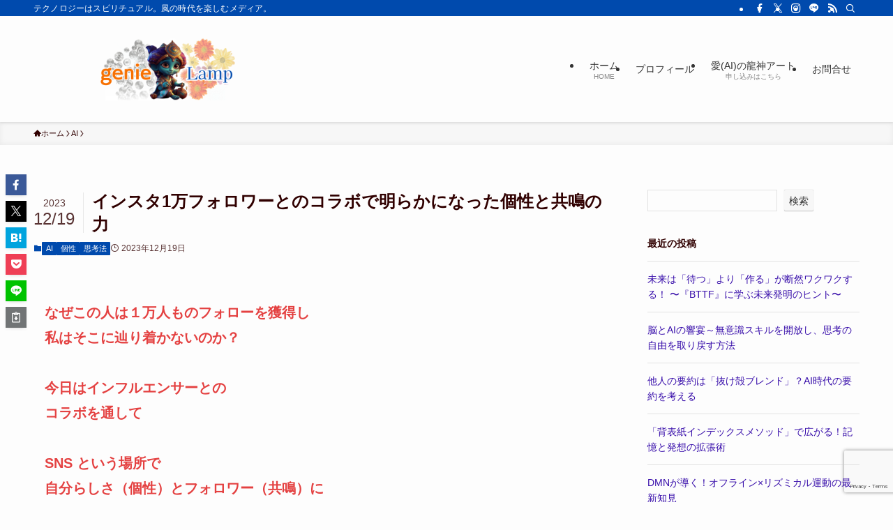

--- FILE ---
content_type: text/html; charset=UTF-8
request_url: https://genielamp.net/personality-resonance-with-10k-followers/
body_size: 29219
content:
<!DOCTYPE html>
<html lang="ja" data-loaded="false" data-scrolled="false" data-spmenu="closed">
<head>
<meta charset="utf-8">
<meta name="format-detection" content="telephone=no">
<meta http-equiv="X-UA-Compatible" content="IE=edge">
<meta name="viewport" content="width=device-width, viewport-fit=cover">
<title>インスタ1万フォロワーとのコラボで明らかになった個性と共鳴の力 | ジーニーランプ</title>
<meta name='robots' content='max-image-preview:large' />
<link rel='dns-prefetch' href='//webfonts.sakura.ne.jp' />
<link rel='dns-prefetch' href='//stats.wp.com' />
<link rel='preconnect' href='//i0.wp.com' />
<link rel="alternate" type="application/rss+xml" title="ジーニーランプ &raquo; フィード" href="https://genielamp.net/feed/" />
<link rel="alternate" type="application/rss+xml" title="ジーニーランプ &raquo; コメントフィード" href="https://genielamp.net/comments/feed/" />
<link rel="alternate" type="application/rss+xml" title="ジーニーランプ &raquo; インスタ1万フォロワーとのコラボで明らかになった個性と共鳴の力 のコメントのフィード" href="https://genielamp.net/personality-resonance-with-10k-followers/feed/" />

<!-- SEO SIMPLE PACK 3.6.2 -->
<meta name="description" content="なぜこの人は１万人ものフォローを獲得し私はそこに辿り着かないのか？今日はインフルエンサーとのコラボを通して SNS という場所で自分らしさ（個性）とフォロワー（共鳴）について見えたことについてのお話です。 個性と共鳴 「うまい店」には理由が">
<link rel="canonical" href="https://genielamp.net/personality-resonance-with-10k-followers/">
<meta property="og:locale" content="ja_JP">
<meta property="og:type" content="article">
<meta property="og:image" content="https://i0.wp.com/genielamp.net/wp-content/uploads/2023/12/1000-Thanks-Facebook-Post-24.jpg?fit=1200%2C630&#038;ssl=1">
<meta property="og:title" content="インスタ1万フォロワーとのコラボで明らかになった個性と共鳴の力 | ジーニーランプ">
<meta property="og:description" content="なぜこの人は１万人ものフォローを獲得し私はそこに辿り着かないのか？今日はインフルエンサーとのコラボを通して SNS という場所で自分らしさ（個性）とフォロワー（共鳴）について見えたことについてのお話です。 個性と共鳴 「うまい店」には理由が">
<meta property="og:url" content="https://genielamp.net/personality-resonance-with-10k-followers/">
<meta property="og:site_name" content="ジーニーランプ">
<meta name="twitter:card" content="summary_large_image">
<!-- Google Analytics (gtag.js) -->
<script async src="https://www.googletagmanager.com/gtag/js?id=G-PJ2G69L3EM"></script>
<script>
	window.dataLayer = window.dataLayer || [];
	function gtag(){dataLayer.push(arguments);}
	gtag("js", new Date());
	gtag("config", "G-PJ2G69L3EM");
</script>
	<!-- / SEO SIMPLE PACK -->

<style id='wp-img-auto-sizes-contain-inline-css' type='text/css'>
img:is([sizes=auto i],[sizes^="auto," i]){contain-intrinsic-size:3000px 1500px}
/*# sourceURL=wp-img-auto-sizes-contain-inline-css */
</style>
<style id='wp-block-library-inline-css' type='text/css'>
:root{--wp-block-synced-color:#7a00df;--wp-block-synced-color--rgb:122,0,223;--wp-bound-block-color:var(--wp-block-synced-color);--wp-editor-canvas-background:#ddd;--wp-admin-theme-color:#007cba;--wp-admin-theme-color--rgb:0,124,186;--wp-admin-theme-color-darker-10:#006ba1;--wp-admin-theme-color-darker-10--rgb:0,107,160.5;--wp-admin-theme-color-darker-20:#005a87;--wp-admin-theme-color-darker-20--rgb:0,90,135;--wp-admin-border-width-focus:2px}@media (min-resolution:192dpi){:root{--wp-admin-border-width-focus:1.5px}}.wp-element-button{cursor:pointer}:root .has-very-light-gray-background-color{background-color:#eee}:root .has-very-dark-gray-background-color{background-color:#313131}:root .has-very-light-gray-color{color:#eee}:root .has-very-dark-gray-color{color:#313131}:root .has-vivid-green-cyan-to-vivid-cyan-blue-gradient-background{background:linear-gradient(135deg,#00d084,#0693e3)}:root .has-purple-crush-gradient-background{background:linear-gradient(135deg,#34e2e4,#4721fb 50%,#ab1dfe)}:root .has-hazy-dawn-gradient-background{background:linear-gradient(135deg,#faaca8,#dad0ec)}:root .has-subdued-olive-gradient-background{background:linear-gradient(135deg,#fafae1,#67a671)}:root .has-atomic-cream-gradient-background{background:linear-gradient(135deg,#fdd79a,#004a59)}:root .has-nightshade-gradient-background{background:linear-gradient(135deg,#330968,#31cdcf)}:root .has-midnight-gradient-background{background:linear-gradient(135deg,#020381,#2874fc)}:root{--wp--preset--font-size--normal:16px;--wp--preset--font-size--huge:42px}.has-regular-font-size{font-size:1em}.has-larger-font-size{font-size:2.625em}.has-normal-font-size{font-size:var(--wp--preset--font-size--normal)}.has-huge-font-size{font-size:var(--wp--preset--font-size--huge)}.has-text-align-center{text-align:center}.has-text-align-left{text-align:left}.has-text-align-right{text-align:right}.has-fit-text{white-space:nowrap!important}#end-resizable-editor-section{display:none}.aligncenter{clear:both}.items-justified-left{justify-content:flex-start}.items-justified-center{justify-content:center}.items-justified-right{justify-content:flex-end}.items-justified-space-between{justify-content:space-between}.screen-reader-text{border:0;clip-path:inset(50%);height:1px;margin:-1px;overflow:hidden;padding:0;position:absolute;width:1px;word-wrap:normal!important}.screen-reader-text:focus{background-color:#ddd;clip-path:none;color:#444;display:block;font-size:1em;height:auto;left:5px;line-height:normal;padding:15px 23px 14px;text-decoration:none;top:5px;width:auto;z-index:100000}html :where(.has-border-color){border-style:solid}html :where([style*=border-top-color]){border-top-style:solid}html :where([style*=border-right-color]){border-right-style:solid}html :where([style*=border-bottom-color]){border-bottom-style:solid}html :where([style*=border-left-color]){border-left-style:solid}html :where([style*=border-width]){border-style:solid}html :where([style*=border-top-width]){border-top-style:solid}html :where([style*=border-right-width]){border-right-style:solid}html :where([style*=border-bottom-width]){border-bottom-style:solid}html :where([style*=border-left-width]){border-left-style:solid}html :where(img[class*=wp-image-]){height:auto;max-width:100%}:where(figure){margin:0 0 1em}html :where(.is-position-sticky){--wp-admin--admin-bar--position-offset:var(--wp-admin--admin-bar--height,0px)}@media screen and (max-width:600px){html :where(.is-position-sticky){--wp-admin--admin-bar--position-offset:0px}}

/*# sourceURL=wp-block-library-inline-css */
</style><style id='wp-block-archives-inline-css' type='text/css'>
.wp-block-archives{box-sizing:border-box}.wp-block-archives-dropdown label{display:block}
/*# sourceURL=https://genielamp.net/wp-includes/blocks/archives/style.min.css */
</style>
<style id='wp-block-categories-inline-css' type='text/css'>
.wp-block-categories{box-sizing:border-box}.wp-block-categories.alignleft{margin-right:2em}.wp-block-categories.alignright{margin-left:2em}.wp-block-categories.wp-block-categories-dropdown.aligncenter{text-align:center}.wp-block-categories .wp-block-categories__label{display:block;width:100%}
/*# sourceURL=https://genielamp.net/wp-includes/blocks/categories/style.min.css */
</style>
<style id='wp-block-heading-inline-css' type='text/css'>
h1:where(.wp-block-heading).has-background,h2:where(.wp-block-heading).has-background,h3:where(.wp-block-heading).has-background,h4:where(.wp-block-heading).has-background,h5:where(.wp-block-heading).has-background,h6:where(.wp-block-heading).has-background{padding:1.25em 2.375em}h1.has-text-align-left[style*=writing-mode]:where([style*=vertical-lr]),h1.has-text-align-right[style*=writing-mode]:where([style*=vertical-rl]),h2.has-text-align-left[style*=writing-mode]:where([style*=vertical-lr]),h2.has-text-align-right[style*=writing-mode]:where([style*=vertical-rl]),h3.has-text-align-left[style*=writing-mode]:where([style*=vertical-lr]),h3.has-text-align-right[style*=writing-mode]:where([style*=vertical-rl]),h4.has-text-align-left[style*=writing-mode]:where([style*=vertical-lr]),h4.has-text-align-right[style*=writing-mode]:where([style*=vertical-rl]),h5.has-text-align-left[style*=writing-mode]:where([style*=vertical-lr]),h5.has-text-align-right[style*=writing-mode]:where([style*=vertical-rl]),h6.has-text-align-left[style*=writing-mode]:where([style*=vertical-lr]),h6.has-text-align-right[style*=writing-mode]:where([style*=vertical-rl]){rotate:180deg}
/*# sourceURL=https://genielamp.net/wp-includes/blocks/heading/style.min.css */
</style>
<style id='wp-block-image-inline-css' type='text/css'>
.wp-block-image>a,.wp-block-image>figure>a{display:inline-block}.wp-block-image img{box-sizing:border-box;height:auto;max-width:100%;vertical-align:bottom}@media not (prefers-reduced-motion){.wp-block-image img.hide{visibility:hidden}.wp-block-image img.show{animation:show-content-image .4s}}.wp-block-image[style*=border-radius] img,.wp-block-image[style*=border-radius]>a{border-radius:inherit}.wp-block-image.has-custom-border img{box-sizing:border-box}.wp-block-image.aligncenter{text-align:center}.wp-block-image.alignfull>a,.wp-block-image.alignwide>a{width:100%}.wp-block-image.alignfull img,.wp-block-image.alignwide img{height:auto;width:100%}.wp-block-image .aligncenter,.wp-block-image .alignleft,.wp-block-image .alignright,.wp-block-image.aligncenter,.wp-block-image.alignleft,.wp-block-image.alignright{display:table}.wp-block-image .aligncenter>figcaption,.wp-block-image .alignleft>figcaption,.wp-block-image .alignright>figcaption,.wp-block-image.aligncenter>figcaption,.wp-block-image.alignleft>figcaption,.wp-block-image.alignright>figcaption{caption-side:bottom;display:table-caption}.wp-block-image .alignleft{float:left;margin:.5em 1em .5em 0}.wp-block-image .alignright{float:right;margin:.5em 0 .5em 1em}.wp-block-image .aligncenter{margin-left:auto;margin-right:auto}.wp-block-image :where(figcaption){margin-bottom:1em;margin-top:.5em}.wp-block-image.is-style-circle-mask img{border-radius:9999px}@supports ((-webkit-mask-image:none) or (mask-image:none)) or (-webkit-mask-image:none){.wp-block-image.is-style-circle-mask img{border-radius:0;-webkit-mask-image:url('data:image/svg+xml;utf8,<svg viewBox="0 0 100 100" xmlns="http://www.w3.org/2000/svg"><circle cx="50" cy="50" r="50"/></svg>');mask-image:url('data:image/svg+xml;utf8,<svg viewBox="0 0 100 100" xmlns="http://www.w3.org/2000/svg"><circle cx="50" cy="50" r="50"/></svg>');mask-mode:alpha;-webkit-mask-position:center;mask-position:center;-webkit-mask-repeat:no-repeat;mask-repeat:no-repeat;-webkit-mask-size:contain;mask-size:contain}}:root :where(.wp-block-image.is-style-rounded img,.wp-block-image .is-style-rounded img){border-radius:9999px}.wp-block-image figure{margin:0}.wp-lightbox-container{display:flex;flex-direction:column;position:relative}.wp-lightbox-container img{cursor:zoom-in}.wp-lightbox-container img:hover+button{opacity:1}.wp-lightbox-container button{align-items:center;backdrop-filter:blur(16px) saturate(180%);background-color:#5a5a5a40;border:none;border-radius:4px;cursor:zoom-in;display:flex;height:20px;justify-content:center;opacity:0;padding:0;position:absolute;right:16px;text-align:center;top:16px;width:20px;z-index:100}@media not (prefers-reduced-motion){.wp-lightbox-container button{transition:opacity .2s ease}}.wp-lightbox-container button:focus-visible{outline:3px auto #5a5a5a40;outline:3px auto -webkit-focus-ring-color;outline-offset:3px}.wp-lightbox-container button:hover{cursor:pointer;opacity:1}.wp-lightbox-container button:focus{opacity:1}.wp-lightbox-container button:focus,.wp-lightbox-container button:hover,.wp-lightbox-container button:not(:hover):not(:active):not(.has-background){background-color:#5a5a5a40;border:none}.wp-lightbox-overlay{box-sizing:border-box;cursor:zoom-out;height:100vh;left:0;overflow:hidden;position:fixed;top:0;visibility:hidden;width:100%;z-index:100000}.wp-lightbox-overlay .close-button{align-items:center;cursor:pointer;display:flex;justify-content:center;min-height:40px;min-width:40px;padding:0;position:absolute;right:calc(env(safe-area-inset-right) + 16px);top:calc(env(safe-area-inset-top) + 16px);z-index:5000000}.wp-lightbox-overlay .close-button:focus,.wp-lightbox-overlay .close-button:hover,.wp-lightbox-overlay .close-button:not(:hover):not(:active):not(.has-background){background:none;border:none}.wp-lightbox-overlay .lightbox-image-container{height:var(--wp--lightbox-container-height);left:50%;overflow:hidden;position:absolute;top:50%;transform:translate(-50%,-50%);transform-origin:top left;width:var(--wp--lightbox-container-width);z-index:9999999999}.wp-lightbox-overlay .wp-block-image{align-items:center;box-sizing:border-box;display:flex;height:100%;justify-content:center;margin:0;position:relative;transform-origin:0 0;width:100%;z-index:3000000}.wp-lightbox-overlay .wp-block-image img{height:var(--wp--lightbox-image-height);min-height:var(--wp--lightbox-image-height);min-width:var(--wp--lightbox-image-width);width:var(--wp--lightbox-image-width)}.wp-lightbox-overlay .wp-block-image figcaption{display:none}.wp-lightbox-overlay button{background:none;border:none}.wp-lightbox-overlay .scrim{background-color:#fff;height:100%;opacity:.9;position:absolute;width:100%;z-index:2000000}.wp-lightbox-overlay.active{visibility:visible}@media not (prefers-reduced-motion){.wp-lightbox-overlay.active{animation:turn-on-visibility .25s both}.wp-lightbox-overlay.active img{animation:turn-on-visibility .35s both}.wp-lightbox-overlay.show-closing-animation:not(.active){animation:turn-off-visibility .35s both}.wp-lightbox-overlay.show-closing-animation:not(.active) img{animation:turn-off-visibility .25s both}.wp-lightbox-overlay.zoom.active{animation:none;opacity:1;visibility:visible}.wp-lightbox-overlay.zoom.active .lightbox-image-container{animation:lightbox-zoom-in .4s}.wp-lightbox-overlay.zoom.active .lightbox-image-container img{animation:none}.wp-lightbox-overlay.zoom.active .scrim{animation:turn-on-visibility .4s forwards}.wp-lightbox-overlay.zoom.show-closing-animation:not(.active){animation:none}.wp-lightbox-overlay.zoom.show-closing-animation:not(.active) .lightbox-image-container{animation:lightbox-zoom-out .4s}.wp-lightbox-overlay.zoom.show-closing-animation:not(.active) .lightbox-image-container img{animation:none}.wp-lightbox-overlay.zoom.show-closing-animation:not(.active) .scrim{animation:turn-off-visibility .4s forwards}}@keyframes show-content-image{0%{visibility:hidden}99%{visibility:hidden}to{visibility:visible}}@keyframes turn-on-visibility{0%{opacity:0}to{opacity:1}}@keyframes turn-off-visibility{0%{opacity:1;visibility:visible}99%{opacity:0;visibility:visible}to{opacity:0;visibility:hidden}}@keyframes lightbox-zoom-in{0%{transform:translate(calc((-100vw + var(--wp--lightbox-scrollbar-width))/2 + var(--wp--lightbox-initial-left-position)),calc(-50vh + var(--wp--lightbox-initial-top-position))) scale(var(--wp--lightbox-scale))}to{transform:translate(-50%,-50%) scale(1)}}@keyframes lightbox-zoom-out{0%{transform:translate(-50%,-50%) scale(1);visibility:visible}99%{visibility:visible}to{transform:translate(calc((-100vw + var(--wp--lightbox-scrollbar-width))/2 + var(--wp--lightbox-initial-left-position)),calc(-50vh + var(--wp--lightbox-initial-top-position))) scale(var(--wp--lightbox-scale));visibility:hidden}}
/*# sourceURL=https://genielamp.net/wp-includes/blocks/image/style.min.css */
</style>
<style id='wp-block-latest-comments-inline-css' type='text/css'>
ol.wp-block-latest-comments{box-sizing:border-box;margin-left:0}:where(.wp-block-latest-comments:not([style*=line-height] .wp-block-latest-comments__comment)){line-height:1.1}:where(.wp-block-latest-comments:not([style*=line-height] .wp-block-latest-comments__comment-excerpt p)){line-height:1.8}.has-dates :where(.wp-block-latest-comments:not([style*=line-height])),.has-excerpts :where(.wp-block-latest-comments:not([style*=line-height])){line-height:1.5}.wp-block-latest-comments .wp-block-latest-comments{padding-left:0}.wp-block-latest-comments__comment{list-style:none;margin-bottom:1em}.has-avatars .wp-block-latest-comments__comment{list-style:none;min-height:2.25em}.has-avatars .wp-block-latest-comments__comment .wp-block-latest-comments__comment-excerpt,.has-avatars .wp-block-latest-comments__comment .wp-block-latest-comments__comment-meta{margin-left:3.25em}.wp-block-latest-comments__comment-excerpt p{font-size:.875em;margin:.36em 0 1.4em}.wp-block-latest-comments__comment-date{display:block;font-size:.75em}.wp-block-latest-comments .avatar,.wp-block-latest-comments__comment-avatar{border-radius:1.5em;display:block;float:left;height:2.5em;margin-right:.75em;width:2.5em}.wp-block-latest-comments[class*=-font-size] a,.wp-block-latest-comments[style*=font-size] a{font-size:inherit}
/*# sourceURL=https://genielamp.net/wp-includes/blocks/latest-comments/style.min.css */
</style>
<style id='wp-block-latest-posts-inline-css' type='text/css'>
.wp-block-latest-posts{box-sizing:border-box}.wp-block-latest-posts.alignleft{margin-right:2em}.wp-block-latest-posts.alignright{margin-left:2em}.wp-block-latest-posts.wp-block-latest-posts__list{list-style:none}.wp-block-latest-posts.wp-block-latest-posts__list li{clear:both;overflow-wrap:break-word}.wp-block-latest-posts.is-grid{display:flex;flex-wrap:wrap}.wp-block-latest-posts.is-grid li{margin:0 1.25em 1.25em 0;width:100%}@media (min-width:600px){.wp-block-latest-posts.columns-2 li{width:calc(50% - .625em)}.wp-block-latest-posts.columns-2 li:nth-child(2n){margin-right:0}.wp-block-latest-posts.columns-3 li{width:calc(33.33333% - .83333em)}.wp-block-latest-posts.columns-3 li:nth-child(3n){margin-right:0}.wp-block-latest-posts.columns-4 li{width:calc(25% - .9375em)}.wp-block-latest-posts.columns-4 li:nth-child(4n){margin-right:0}.wp-block-latest-posts.columns-5 li{width:calc(20% - 1em)}.wp-block-latest-posts.columns-5 li:nth-child(5n){margin-right:0}.wp-block-latest-posts.columns-6 li{width:calc(16.66667% - 1.04167em)}.wp-block-latest-posts.columns-6 li:nth-child(6n){margin-right:0}}:root :where(.wp-block-latest-posts.is-grid){padding:0}:root :where(.wp-block-latest-posts.wp-block-latest-posts__list){padding-left:0}.wp-block-latest-posts__post-author,.wp-block-latest-posts__post-date{display:block;font-size:.8125em}.wp-block-latest-posts__post-excerpt,.wp-block-latest-posts__post-full-content{margin-bottom:1em;margin-top:.5em}.wp-block-latest-posts__featured-image a{display:inline-block}.wp-block-latest-posts__featured-image img{height:auto;max-width:100%;width:auto}.wp-block-latest-posts__featured-image.alignleft{float:left;margin-right:1em}.wp-block-latest-posts__featured-image.alignright{float:right;margin-left:1em}.wp-block-latest-posts__featured-image.aligncenter{margin-bottom:1em;text-align:center}
/*# sourceURL=https://genielamp.net/wp-includes/blocks/latest-posts/style.min.css */
</style>
<style id='wp-block-search-inline-css' type='text/css'>
.wp-block-search__button{margin-left:10px;word-break:normal}.wp-block-search__button.has-icon{line-height:0}.wp-block-search__button svg{height:1.25em;min-height:24px;min-width:24px;width:1.25em;fill:currentColor;vertical-align:text-bottom}:where(.wp-block-search__button){border:1px solid #ccc;padding:6px 10px}.wp-block-search__inside-wrapper{display:flex;flex:auto;flex-wrap:nowrap;max-width:100%}.wp-block-search__label{width:100%}.wp-block-search.wp-block-search__button-only .wp-block-search__button{box-sizing:border-box;display:flex;flex-shrink:0;justify-content:center;margin-left:0;max-width:100%}.wp-block-search.wp-block-search__button-only .wp-block-search__inside-wrapper{min-width:0!important;transition-property:width}.wp-block-search.wp-block-search__button-only .wp-block-search__input{flex-basis:100%;transition-duration:.3s}.wp-block-search.wp-block-search__button-only.wp-block-search__searchfield-hidden,.wp-block-search.wp-block-search__button-only.wp-block-search__searchfield-hidden .wp-block-search__inside-wrapper{overflow:hidden}.wp-block-search.wp-block-search__button-only.wp-block-search__searchfield-hidden .wp-block-search__input{border-left-width:0!important;border-right-width:0!important;flex-basis:0;flex-grow:0;margin:0;min-width:0!important;padding-left:0!important;padding-right:0!important;width:0!important}:where(.wp-block-search__input){appearance:none;border:1px solid #949494;flex-grow:1;font-family:inherit;font-size:inherit;font-style:inherit;font-weight:inherit;letter-spacing:inherit;line-height:inherit;margin-left:0;margin-right:0;min-width:3rem;padding:8px;text-decoration:unset!important;text-transform:inherit}:where(.wp-block-search__button-inside .wp-block-search__inside-wrapper){background-color:#fff;border:1px solid #949494;box-sizing:border-box;padding:4px}:where(.wp-block-search__button-inside .wp-block-search__inside-wrapper) .wp-block-search__input{border:none;border-radius:0;padding:0 4px}:where(.wp-block-search__button-inside .wp-block-search__inside-wrapper) .wp-block-search__input:focus{outline:none}:where(.wp-block-search__button-inside .wp-block-search__inside-wrapper) :where(.wp-block-search__button){padding:4px 8px}.wp-block-search.aligncenter .wp-block-search__inside-wrapper{margin:auto}.wp-block[data-align=right] .wp-block-search.wp-block-search__button-only .wp-block-search__inside-wrapper{float:right}
/*# sourceURL=https://genielamp.net/wp-includes/blocks/search/style.min.css */
</style>
<style id='wp-block-group-inline-css' type='text/css'>
.wp-block-group{box-sizing:border-box}:where(.wp-block-group.wp-block-group-is-layout-constrained){position:relative}
/*# sourceURL=https://genielamp.net/wp-includes/blocks/group/style.min.css */
</style>
<style id='wp-block-paragraph-inline-css' type='text/css'>
.is-small-text{font-size:.875em}.is-regular-text{font-size:1em}.is-large-text{font-size:2.25em}.is-larger-text{font-size:3em}.has-drop-cap:not(:focus):first-letter{float:left;font-size:8.4em;font-style:normal;font-weight:100;line-height:.68;margin:.05em .1em 0 0;text-transform:uppercase}body.rtl .has-drop-cap:not(:focus):first-letter{float:none;margin-left:.1em}p.has-drop-cap.has-background{overflow:hidden}:root :where(p.has-background){padding:1.25em 2.375em}:where(p.has-text-color:not(.has-link-color)) a{color:inherit}p.has-text-align-left[style*="writing-mode:vertical-lr"],p.has-text-align-right[style*="writing-mode:vertical-rl"]{rotate:180deg}
/*# sourceURL=https://genielamp.net/wp-includes/blocks/paragraph/style.min.css */
</style>
<style id='global-styles-inline-css' type='text/css'>
:root{--wp--preset--aspect-ratio--square: 1;--wp--preset--aspect-ratio--4-3: 4/3;--wp--preset--aspect-ratio--3-4: 3/4;--wp--preset--aspect-ratio--3-2: 3/2;--wp--preset--aspect-ratio--2-3: 2/3;--wp--preset--aspect-ratio--16-9: 16/9;--wp--preset--aspect-ratio--9-16: 9/16;--wp--preset--color--black: #000;--wp--preset--color--cyan-bluish-gray: #abb8c3;--wp--preset--color--white: #fff;--wp--preset--color--pale-pink: #f78da7;--wp--preset--color--vivid-red: #cf2e2e;--wp--preset--color--luminous-vivid-orange: #ff6900;--wp--preset--color--luminous-vivid-amber: #fcb900;--wp--preset--color--light-green-cyan: #7bdcb5;--wp--preset--color--vivid-green-cyan: #00d084;--wp--preset--color--pale-cyan-blue: #8ed1fc;--wp--preset--color--vivid-cyan-blue: #0693e3;--wp--preset--color--vivid-purple: #9b51e0;--wp--preset--color--swl-main: var(--color_main);--wp--preset--color--swl-main-thin: var(--color_main_thin);--wp--preset--color--swl-gray: var(--color_gray);--wp--preset--color--swl-deep-01: var(--color_deep01);--wp--preset--color--swl-deep-02: var(--color_deep02);--wp--preset--color--swl-deep-03: var(--color_deep03);--wp--preset--color--swl-deep-04: var(--color_deep04);--wp--preset--color--swl-pale-01: var(--color_pale01);--wp--preset--color--swl-pale-02: var(--color_pale02);--wp--preset--color--swl-pale-03: var(--color_pale03);--wp--preset--color--swl-pale-04: var(--color_pale04);--wp--preset--gradient--vivid-cyan-blue-to-vivid-purple: linear-gradient(135deg,rgb(6,147,227) 0%,rgb(155,81,224) 100%);--wp--preset--gradient--light-green-cyan-to-vivid-green-cyan: linear-gradient(135deg,rgb(122,220,180) 0%,rgb(0,208,130) 100%);--wp--preset--gradient--luminous-vivid-amber-to-luminous-vivid-orange: linear-gradient(135deg,rgb(252,185,0) 0%,rgb(255,105,0) 100%);--wp--preset--gradient--luminous-vivid-orange-to-vivid-red: linear-gradient(135deg,rgb(255,105,0) 0%,rgb(207,46,46) 100%);--wp--preset--gradient--very-light-gray-to-cyan-bluish-gray: linear-gradient(135deg,rgb(238,238,238) 0%,rgb(169,184,195) 100%);--wp--preset--gradient--cool-to-warm-spectrum: linear-gradient(135deg,rgb(74,234,220) 0%,rgb(151,120,209) 20%,rgb(207,42,186) 40%,rgb(238,44,130) 60%,rgb(251,105,98) 80%,rgb(254,248,76) 100%);--wp--preset--gradient--blush-light-purple: linear-gradient(135deg,rgb(255,206,236) 0%,rgb(152,150,240) 100%);--wp--preset--gradient--blush-bordeaux: linear-gradient(135deg,rgb(254,205,165) 0%,rgb(254,45,45) 50%,rgb(107,0,62) 100%);--wp--preset--gradient--luminous-dusk: linear-gradient(135deg,rgb(255,203,112) 0%,rgb(199,81,192) 50%,rgb(65,88,208) 100%);--wp--preset--gradient--pale-ocean: linear-gradient(135deg,rgb(255,245,203) 0%,rgb(182,227,212) 50%,rgb(51,167,181) 100%);--wp--preset--gradient--electric-grass: linear-gradient(135deg,rgb(202,248,128) 0%,rgb(113,206,126) 100%);--wp--preset--gradient--midnight: linear-gradient(135deg,rgb(2,3,129) 0%,rgb(40,116,252) 100%);--wp--preset--font-size--small: 0.9em;--wp--preset--font-size--medium: 1.1em;--wp--preset--font-size--large: 1.25em;--wp--preset--font-size--x-large: 42px;--wp--preset--font-size--xs: 0.75em;--wp--preset--font-size--huge: 1.6em;--wp--preset--spacing--20: 0.44rem;--wp--preset--spacing--30: 0.67rem;--wp--preset--spacing--40: 1rem;--wp--preset--spacing--50: 1.5rem;--wp--preset--spacing--60: 2.25rem;--wp--preset--spacing--70: 3.38rem;--wp--preset--spacing--80: 5.06rem;--wp--preset--shadow--natural: 6px 6px 9px rgba(0, 0, 0, 0.2);--wp--preset--shadow--deep: 12px 12px 50px rgba(0, 0, 0, 0.4);--wp--preset--shadow--sharp: 6px 6px 0px rgba(0, 0, 0, 0.2);--wp--preset--shadow--outlined: 6px 6px 0px -3px rgb(255, 255, 255), 6px 6px rgb(0, 0, 0);--wp--preset--shadow--crisp: 6px 6px 0px rgb(0, 0, 0);}:where(.is-layout-flex){gap: 0.5em;}:where(.is-layout-grid){gap: 0.5em;}body .is-layout-flex{display: flex;}.is-layout-flex{flex-wrap: wrap;align-items: center;}.is-layout-flex > :is(*, div){margin: 0;}body .is-layout-grid{display: grid;}.is-layout-grid > :is(*, div){margin: 0;}:where(.wp-block-columns.is-layout-flex){gap: 2em;}:where(.wp-block-columns.is-layout-grid){gap: 2em;}:where(.wp-block-post-template.is-layout-flex){gap: 1.25em;}:where(.wp-block-post-template.is-layout-grid){gap: 1.25em;}.has-black-color{color: var(--wp--preset--color--black) !important;}.has-cyan-bluish-gray-color{color: var(--wp--preset--color--cyan-bluish-gray) !important;}.has-white-color{color: var(--wp--preset--color--white) !important;}.has-pale-pink-color{color: var(--wp--preset--color--pale-pink) !important;}.has-vivid-red-color{color: var(--wp--preset--color--vivid-red) !important;}.has-luminous-vivid-orange-color{color: var(--wp--preset--color--luminous-vivid-orange) !important;}.has-luminous-vivid-amber-color{color: var(--wp--preset--color--luminous-vivid-amber) !important;}.has-light-green-cyan-color{color: var(--wp--preset--color--light-green-cyan) !important;}.has-vivid-green-cyan-color{color: var(--wp--preset--color--vivid-green-cyan) !important;}.has-pale-cyan-blue-color{color: var(--wp--preset--color--pale-cyan-blue) !important;}.has-vivid-cyan-blue-color{color: var(--wp--preset--color--vivid-cyan-blue) !important;}.has-vivid-purple-color{color: var(--wp--preset--color--vivid-purple) !important;}.has-black-background-color{background-color: var(--wp--preset--color--black) !important;}.has-cyan-bluish-gray-background-color{background-color: var(--wp--preset--color--cyan-bluish-gray) !important;}.has-white-background-color{background-color: var(--wp--preset--color--white) !important;}.has-pale-pink-background-color{background-color: var(--wp--preset--color--pale-pink) !important;}.has-vivid-red-background-color{background-color: var(--wp--preset--color--vivid-red) !important;}.has-luminous-vivid-orange-background-color{background-color: var(--wp--preset--color--luminous-vivid-orange) !important;}.has-luminous-vivid-amber-background-color{background-color: var(--wp--preset--color--luminous-vivid-amber) !important;}.has-light-green-cyan-background-color{background-color: var(--wp--preset--color--light-green-cyan) !important;}.has-vivid-green-cyan-background-color{background-color: var(--wp--preset--color--vivid-green-cyan) !important;}.has-pale-cyan-blue-background-color{background-color: var(--wp--preset--color--pale-cyan-blue) !important;}.has-vivid-cyan-blue-background-color{background-color: var(--wp--preset--color--vivid-cyan-blue) !important;}.has-vivid-purple-background-color{background-color: var(--wp--preset--color--vivid-purple) !important;}.has-black-border-color{border-color: var(--wp--preset--color--black) !important;}.has-cyan-bluish-gray-border-color{border-color: var(--wp--preset--color--cyan-bluish-gray) !important;}.has-white-border-color{border-color: var(--wp--preset--color--white) !important;}.has-pale-pink-border-color{border-color: var(--wp--preset--color--pale-pink) !important;}.has-vivid-red-border-color{border-color: var(--wp--preset--color--vivid-red) !important;}.has-luminous-vivid-orange-border-color{border-color: var(--wp--preset--color--luminous-vivid-orange) !important;}.has-luminous-vivid-amber-border-color{border-color: var(--wp--preset--color--luminous-vivid-amber) !important;}.has-light-green-cyan-border-color{border-color: var(--wp--preset--color--light-green-cyan) !important;}.has-vivid-green-cyan-border-color{border-color: var(--wp--preset--color--vivid-green-cyan) !important;}.has-pale-cyan-blue-border-color{border-color: var(--wp--preset--color--pale-cyan-blue) !important;}.has-vivid-cyan-blue-border-color{border-color: var(--wp--preset--color--vivid-cyan-blue) !important;}.has-vivid-purple-border-color{border-color: var(--wp--preset--color--vivid-purple) !important;}.has-vivid-cyan-blue-to-vivid-purple-gradient-background{background: var(--wp--preset--gradient--vivid-cyan-blue-to-vivid-purple) !important;}.has-light-green-cyan-to-vivid-green-cyan-gradient-background{background: var(--wp--preset--gradient--light-green-cyan-to-vivid-green-cyan) !important;}.has-luminous-vivid-amber-to-luminous-vivid-orange-gradient-background{background: var(--wp--preset--gradient--luminous-vivid-amber-to-luminous-vivid-orange) !important;}.has-luminous-vivid-orange-to-vivid-red-gradient-background{background: var(--wp--preset--gradient--luminous-vivid-orange-to-vivid-red) !important;}.has-very-light-gray-to-cyan-bluish-gray-gradient-background{background: var(--wp--preset--gradient--very-light-gray-to-cyan-bluish-gray) !important;}.has-cool-to-warm-spectrum-gradient-background{background: var(--wp--preset--gradient--cool-to-warm-spectrum) !important;}.has-blush-light-purple-gradient-background{background: var(--wp--preset--gradient--blush-light-purple) !important;}.has-blush-bordeaux-gradient-background{background: var(--wp--preset--gradient--blush-bordeaux) !important;}.has-luminous-dusk-gradient-background{background: var(--wp--preset--gradient--luminous-dusk) !important;}.has-pale-ocean-gradient-background{background: var(--wp--preset--gradient--pale-ocean) !important;}.has-electric-grass-gradient-background{background: var(--wp--preset--gradient--electric-grass) !important;}.has-midnight-gradient-background{background: var(--wp--preset--gradient--midnight) !important;}.has-small-font-size{font-size: var(--wp--preset--font-size--small) !important;}.has-medium-font-size{font-size: var(--wp--preset--font-size--medium) !important;}.has-large-font-size{font-size: var(--wp--preset--font-size--large) !important;}.has-x-large-font-size{font-size: var(--wp--preset--font-size--x-large) !important;}
/*# sourceURL=global-styles-inline-css */
</style>
<style id='core-block-supports-inline-css' type='text/css'>
.wp-elements-ebd8bd53c6e9c643a8b2dead7650f5d3 a:where(:not(.wp-element-button)){color:var(--wp--preset--color--swl-deep-01);}.wp-elements-1b7648295445fdbbeaaa0cd52ad83504 a:where(:not(.wp-element-button)){color:var(--wp--preset--color--swl-deep-01);}
/*# sourceURL=core-block-supports-inline-css */
</style>

<link rel='stylesheet' id='swell-icons-css' href='https://genielamp.net/wp-content/themes/swell/build/css/swell-icons.css?ver=2.15.0' type='text/css' media='all' />
<link rel='stylesheet' id='main_style-css' href='https://genielamp.net/wp-content/themes/swell/build/css/main.css?ver=2.15.0' type='text/css' media='all' />
<link rel='stylesheet' id='swell_blocks-css' href='https://genielamp.net/wp-content/themes/swell/build/css/blocks.css?ver=2.15.0' type='text/css' media='all' />
<style id='swell_custom-inline-css' type='text/css'>
:root{--swl-fz--content:4vw;--swl-font_family:"游ゴシック体", "Yu Gothic", YuGothic, "Hiragino Kaku Gothic ProN", "Hiragino Sans", Meiryo, sans-serif;--swl-font_weight:500;--color_main:#004aad;--color_text:#300000;--color_link:#370daa;--color_htag:#004aad;--color_bg:#fdfdfd;--color_gradient1:#d8ffff;--color_gradient2:#87e7ff;--color_main_thin:rgba(0, 93, 216, 0.05 );--color_main_dark:rgba(0, 56, 130, 1 );--color_list_check:#004aad;--color_list_num:#004aad;--color_list_good:#86dd7b;--color_list_triangle:#f4e03a;--color_list_bad:#f36060;--color_faq_q:#d55656;--color_faq_a:#6599b7;--color_icon_good:#3cd250;--color_icon_good_bg:#ecffe9;--color_icon_bad:#4b73eb;--color_icon_bad_bg:#eafaff;--color_icon_info:#f578b4;--color_icon_info_bg:#fff0fa;--color_icon_announce:#ffa537;--color_icon_announce_bg:#fff5f0;--color_icon_pen:#7a7a7a;--color_icon_pen_bg:#f7f7f7;--color_icon_book:#787364;--color_icon_book_bg:#f8f6ef;--color_icon_point:#ffa639;--color_icon_check:#86d67c;--color_icon_batsu:#f36060;--color_icon_hatena:#5295cc;--color_icon_caution:#f7da38;--color_icon_memo:#84878a;--color_deep01:#e44141;--color_deep02:#3d79d5;--color_deep03:#63a84d;--color_deep04:#f09f4d;--color_pale01:#fff2f0;--color_pale02:#f3f8fd;--color_pale03:#f1f9ee;--color_pale04:#fdf9ee;--color_mark_blue:#b7e3ff;--color_mark_green:#bdf9c3;--color_mark_yellow:#fcf69f;--color_mark_orange:#ffddbc;--border01:solid 1px var(--color_main);--border02:double 4px var(--color_main);--border03:dashed 2px var(--color_border);--border04:solid 4px var(--color_gray);--card_posts_thumb_ratio:56.25%;--list_posts_thumb_ratio:61.805%;--big_posts_thumb_ratio:56.25%;--thumb_posts_thumb_ratio:61.805%;--blogcard_thumb_ratio:56.25%;--color_header_bg:#fdfdfd;--color_header_text:#333;--color_footer_bg:#fdfdfd;--color_footer_text:#333;--container_size:1200px;--article_size:900px;--logo_size_sp:75px;--logo_size_pc:120px;--logo_size_pcfix:48px;}.swl-cell-bg[data-icon="doubleCircle"]{--cell-icon-color:#ffc977}.swl-cell-bg[data-icon="circle"]{--cell-icon-color:#94e29c}.swl-cell-bg[data-icon="triangle"]{--cell-icon-color:#eeda2f}.swl-cell-bg[data-icon="close"]{--cell-icon-color:#ec9191}.swl-cell-bg[data-icon="hatena"]{--cell-icon-color:#93c9da}.swl-cell-bg[data-icon="check"]{--cell-icon-color:#94e29c}.swl-cell-bg[data-icon="line"]{--cell-icon-color:#9b9b9b}.cap_box[data-colset="col1"]{--capbox-color:#f59b5f;--capbox-color--bg:#fff8eb}.cap_box[data-colset="col2"]{--capbox-color:#5fb9f5;--capbox-color--bg:#edf5ff}.cap_box[data-colset="col3"]{--capbox-color:#2fcd90;--capbox-color--bg:#eafaf2}.red_{--the-btn-color:#f74a4a;--the-btn-color2:#ffbc49;--the-solid-shadow: rgba(185, 56, 56, 1 )}.blue_{--the-btn-color:#338df4;--the-btn-color2:#35eaff;--the-solid-shadow: rgba(38, 106, 183, 1 )}.green_{--the-btn-color:#62d847;--the-btn-color2:#7bf7bd;--the-solid-shadow: rgba(74, 162, 53, 1 )}.is-style-btn_normal{--the-btn-radius:80px}.is-style-btn_solid{--the-btn-radius:80px}.is-style-btn_shiny{--the-btn-radius:80px}.is-style-btn_line{--the-btn-radius:80px}.post_content blockquote{padding:1.5em 2em 1.5em 3em}.post_content blockquote::before{content:"";display:block;width:5px;height:calc(100% - 3em);top:1.5em;left:1.5em;border-left:solid 1px rgba(180,180,180,.75);border-right:solid 1px rgba(180,180,180,.75);}.mark_blue{background:-webkit-linear-gradient(transparent 64%,var(--color_mark_blue) 0%);background:linear-gradient(transparent 64%,var(--color_mark_blue) 0%)}.mark_green{background:-webkit-linear-gradient(transparent 64%,var(--color_mark_green) 0%);background:linear-gradient(transparent 64%,var(--color_mark_green) 0%)}.mark_yellow{background:-webkit-linear-gradient(transparent 64%,var(--color_mark_yellow) 0%);background:linear-gradient(transparent 64%,var(--color_mark_yellow) 0%)}.mark_orange{background:-webkit-linear-gradient(transparent 64%,var(--color_mark_orange) 0%);background:linear-gradient(transparent 64%,var(--color_mark_orange) 0%)}[class*="is-style-icon_"]{color:#333;border-width:0}[class*="is-style-big_icon_"]{border-width:2px;border-style:solid}[data-col="gray"] .c-balloon__text{background:#f7f7f7;border-color:#ccc}[data-col="gray"] .c-balloon__before{border-right-color:#f7f7f7}[data-col="green"] .c-balloon__text{background:#d1f8c2;border-color:#9ddd93}[data-col="green"] .c-balloon__before{border-right-color:#d1f8c2}[data-col="blue"] .c-balloon__text{background:#e2f6ff;border-color:#93d2f0}[data-col="blue"] .c-balloon__before{border-right-color:#e2f6ff}[data-col="red"] .c-balloon__text{background:#ffebeb;border-color:#f48789}[data-col="red"] .c-balloon__before{border-right-color:#ffebeb}[data-col="yellow"] .c-balloon__text{background:#f9f7d2;border-color:#fbe593}[data-col="yellow"] .c-balloon__before{border-right-color:#f9f7d2}.-type-list2 .p-postList__body::after,.-type-big .p-postList__body::after{content: "READ MORE »";}.c-postThumb__cat{background-color:#004aad;color:#fff;background-image: repeating-linear-gradient(-45deg,rgba(255,255,255,.1),rgba(255,255,255,.1) 6px,transparent 6px,transparent 12px)}.post_content h2:where(:not([class^="swell-block-"]):not(.faq_q):not(.p-postList__title)){background:var(--color_htag);padding:.75em 1em;color:#fff}.post_content h2:where(:not([class^="swell-block-"]):not(.faq_q):not(.p-postList__title))::before{position:absolute;display:block;pointer-events:none;content:"";top:-4px;left:0;width:100%;height:calc(100% + 4px);box-sizing:content-box;border-top:solid 2px var(--color_htag);border-bottom:solid 2px var(--color_htag)}.post_content h3:where(:not([class^="swell-block-"]):not(.faq_q):not(.p-postList__title)){padding:0 .5em .5em}.post_content h3:where(:not([class^="swell-block-"]):not(.faq_q):not(.p-postList__title))::before{content:"";width:100%;height:2px;background: repeating-linear-gradient(90deg, var(--color_htag) 0%, var(--color_htag) 29.3%, rgba(150,150,150,.2) 29.3%, rgba(150,150,150,.2) 100%)}.post_content h4:where(:not([class^="swell-block-"]):not(.faq_q):not(.p-postList__title)){padding:0 0 0 16px;border-left:solid 2px var(--color_htag)}.l-header{box-shadow: 0 1px 4px rgba(0,0,0,.12)}.l-header__bar{color:#fff;background:var(--color_main)}.l-header__menuBtn{order:1}.l-header__customBtn{order:3}.c-gnav a::after{background:var(--color_main);width:100%;height:2px;transform:scaleX(0)}.p-spHeadMenu .menu-item.-current{border-bottom-color:var(--color_main)}.c-gnav > li:hover > a::after,.c-gnav > .-current > a::after{transform: scaleX(1)}.c-gnav .sub-menu{color:#333;background:#fff}.l-fixHeader::before{opacity:1}#pagetop{border-radius:50%}#before_footer_widget{margin-bottom:0}.c-widget__title.-spmenu{padding:.5em .75em;border-radius:var(--swl-radius--2, 0px);background:var(--color_main);color:#fff;}.c-widget__title.-footer{padding:.5em}.c-widget__title.-footer::before{content:"";bottom:0;left:0;width:40%;z-index:1;background:var(--color_main)}.c-widget__title.-footer::after{content:"";bottom:0;left:0;width:100%;background:var(--color_border)}.c-secTitle{border-left:solid 2px var(--color_main);padding:0em .75em}.p-spMenu{color:#333}.p-spMenu__inner::before{background:#fdfdfd;opacity:1}.p-spMenu__overlay{background:#000;opacity:0.6}[class*="page-numbers"]{color:#fff;background-color:#dedede}a{text-decoration: none}.l-topTitleArea.c-filterLayer::before{background-color:#000;opacity:0.2;content:""}@media screen and (min-width: 960px){:root{}}@media screen and (max-width: 959px){:root{}.l-header__logo{order:2;text-align:center}}@media screen and (min-width: 600px){:root{--swl-fz--content:16px;}}@media screen and (max-width: 599px){:root{}}@media (min-width: 1108px) {.alignwide{left:-100px;width:calc(100% + 200px);}}@media (max-width: 1108px) {.-sidebar-off .swell-block-fullWide__inner.l-container .alignwide{left:0px;width:100%;}}.l-fixHeader .l-fixHeader__gnav{order:0}[data-scrolled=true] .l-fixHeader[data-ready]{opacity:1;-webkit-transform:translateY(0)!important;transform:translateY(0)!important;visibility:visible}.-body-solid .l-fixHeader{box-shadow:0 2px 4px var(--swl-color_shadow)}.l-fixHeader__inner{align-items:stretch;color:var(--color_header_text);display:flex;padding-bottom:0;padding-top:0;position:relative;z-index:1}.l-fixHeader__logo{align-items:center;display:flex;line-height:1;margin-right:24px;order:0;padding:16px 0}.is-style-btn_normal a,.is-style-btn_shiny a{box-shadow:var(--swl-btn_shadow)}.c-shareBtns__btn,.is-style-balloon>.c-tabList .c-tabList__button,.p-snsCta,[class*=page-numbers]{box-shadow:var(--swl-box_shadow)}.p-articleThumb__img,.p-articleThumb__youtube{box-shadow:var(--swl-img_shadow)}.p-pickupBanners__item .c-bannerLink,.p-postList__thumb{box-shadow:0 2px 8px rgba(0,0,0,.1),0 4px 4px -4px rgba(0,0,0,.1)}.p-postList.-w-ranking li:before{background-image:repeating-linear-gradient(-45deg,hsla(0,0%,100%,.1),hsla(0,0%,100%,.1) 6px,transparent 0,transparent 12px);box-shadow:1px 1px 4px rgba(0,0,0,.2)}.l-header__bar{position:relative;width:100%}.l-header__bar .c-catchphrase{color:inherit;font-size:12px;letter-spacing:var(--swl-letter_spacing,.2px);line-height:14px;margin-right:auto;overflow:hidden;padding:4px 0;white-space:nowrap;width:50%}.l-header__bar .c-iconList .c-iconList__link{margin:0;padding:4px 6px}.l-header__barInner{align-items:center;display:flex;justify-content:flex-end}@media (min-width:960px){.-series .l-header__inner{align-items:stretch;display:flex}.-series .l-header__logo{align-items:center;display:flex;flex-wrap:wrap;margin-right:24px;padding:16px 0}.-series .l-header__logo .c-catchphrase{font-size:13px;padding:4px 0}.-series .c-headLogo{margin-right:16px}.-series-right .l-header__inner{justify-content:space-between}.-series-right .c-gnavWrap{margin-left:auto}.-series-right .w-header{margin-left:12px}.-series-left .w-header{margin-left:auto}}@media (min-width:960px) and (min-width:600px){.-series .c-headLogo{max-width:400px}}.c-gnav .sub-menu a:before,.c-listMenu a:before{-webkit-font-smoothing:antialiased;-moz-osx-font-smoothing:grayscale;font-family:icomoon!important;font-style:normal;font-variant:normal;font-weight:400;line-height:1;text-transform:none}.c-submenuToggleBtn{display:none}.c-listMenu a{padding:.75em 1em .75em 1.5em;transition:padding .25s}.c-listMenu a:hover{padding-left:1.75em;padding-right:.75em}.c-gnav .sub-menu a:before,.c-listMenu a:before{color:inherit;content:"\e921";display:inline-block;left:2px;position:absolute;top:50%;-webkit-transform:translateY(-50%);transform:translateY(-50%);vertical-align:middle}.widget_categories>ul>.cat-item>a,.wp-block-categories-list>li>a{padding-left:1.75em}.c-listMenu .children,.c-listMenu .sub-menu{margin:0}.c-listMenu .children a,.c-listMenu .sub-menu a{font-size:.9em;padding-left:2.5em}.c-listMenu .children a:before,.c-listMenu .sub-menu a:before{left:1em}.c-listMenu .children a:hover,.c-listMenu .sub-menu a:hover{padding-left:2.75em}.c-listMenu .children ul a,.c-listMenu .sub-menu ul a{padding-left:3.25em}.c-listMenu .children ul a:before,.c-listMenu .sub-menu ul a:before{left:1.75em}.c-listMenu .children ul a:hover,.c-listMenu .sub-menu ul a:hover{padding-left:3.5em}.c-gnav li:hover>.sub-menu{opacity:1;visibility:visible}.c-gnav .sub-menu:before{background:inherit;content:"";height:100%;left:0;position:absolute;top:0;width:100%;z-index:0}.c-gnav .sub-menu .sub-menu{left:100%;top:0;z-index:-1}.c-gnav .sub-menu a{padding-left:2em}.c-gnav .sub-menu a:before{left:.5em}.c-gnav .sub-menu a:hover .ttl{left:4px}:root{--color_content_bg:var(--color_bg);}.c-widget__title.-side{padding:.5em}.c-widget__title.-side::before{content:"";bottom:0;left:0;width:40%;z-index:1;background:var(--color_main)}.c-widget__title.-side::after{content:"";bottom:0;left:0;width:100%;background:var(--color_border)}.c-shareBtns__item:not(:last-child){margin-right:4px}.c-shareBtns__btn{padding:8px 0}@media screen and (min-width: 960px){:root{}}@media screen and (max-width: 959px){:root{}}@media screen and (min-width: 600px){:root{}}@media screen and (max-width: 599px){:root{}}.swell-block-fullWide__inner.l-container{--swl-fw_inner_pad:var(--swl-pad_container,0px)}@media (min-width:960px){.-sidebar-on .l-content .alignfull,.-sidebar-on .l-content .alignwide{left:-16px;width:calc(100% + 32px)}.swell-block-fullWide__inner.l-article{--swl-fw_inner_pad:var(--swl-pad_post_content,0px)}.-sidebar-on .swell-block-fullWide__inner .alignwide{left:0;width:100%}.-sidebar-on .swell-block-fullWide__inner .alignfull{left:calc(0px - var(--swl-fw_inner_pad, 0))!important;margin-left:0!important;margin-right:0!important;width:calc(100% + var(--swl-fw_inner_pad, 0)*2)!important}}.p-relatedPosts .p-postList__item{margin-bottom:1.5em}.p-relatedPosts .p-postList__times,.p-relatedPosts .p-postList__times>:last-child{margin-right:0}@media (min-width:600px){.p-relatedPosts .p-postList__item{width:33.33333%}}@media screen and (min-width:600px) and (max-width:1239px){.p-relatedPosts .p-postList__item:nth-child(7),.p-relatedPosts .p-postList__item:nth-child(8){display:none}}@media screen and (min-width:1240px){.p-relatedPosts .p-postList__item{width:25%}}.-index-off .p-toc,.swell-toc-placeholder:empty{display:none}.p-toc.-modal{height:100%;margin:0;overflow-y:auto;padding:0}#main_content .p-toc{border-radius:var(--swl-radius--2,0);margin:4em auto;max-width:800px}#sidebar .p-toc{margin-top:-.5em}.p-toc .__pn:before{content:none!important;counter-increment:none}.p-toc .__prev{margin:0 0 1em}.p-toc .__next{margin:1em 0 0}.p-toc.is-omitted:not([data-omit=ct]) [data-level="2"] .p-toc__childList{height:0;margin-bottom:-.5em;visibility:hidden}.p-toc.is-omitted:not([data-omit=nest]){position:relative}.p-toc.is-omitted:not([data-omit=nest]):before{background:linear-gradient(hsla(0,0%,100%,0),var(--color_bg));bottom:5em;content:"";height:4em;left:0;opacity:.75;pointer-events:none;position:absolute;width:100%;z-index:1}.p-toc.is-omitted:not([data-omit=nest]):after{background:var(--color_bg);bottom:0;content:"";height:5em;left:0;opacity:.75;position:absolute;width:100%;z-index:1}.p-toc.is-omitted:not([data-omit=nest]) .__next,.p-toc.is-omitted:not([data-omit=nest]) [data-omit="1"]{display:none}.p-toc .p-toc__expandBtn{background-color:#f7f7f7;border:rgba(0,0,0,.2);border-radius:5em;box-shadow:0 0 0 1px #bbb;color:#333;display:block;font-size:14px;line-height:1.5;margin:.75em auto 0;min-width:6em;padding:.5em 1em;position:relative;transition:box-shadow .25s;z-index:2}.p-toc[data-omit=nest] .p-toc__expandBtn{display:inline-block;font-size:13px;margin:0 0 0 1.25em;padding:.5em .75em}.p-toc:not([data-omit=nest]) .p-toc__expandBtn:after,.p-toc:not([data-omit=nest]) .p-toc__expandBtn:before{border-top-color:inherit;border-top-style:dotted;border-top-width:3px;content:"";display:block;height:1px;position:absolute;top:calc(50% - 1px);transition:border-color .25s;width:100%;width:22px}.p-toc:not([data-omit=nest]) .p-toc__expandBtn:before{right:calc(100% + 1em)}.p-toc:not([data-omit=nest]) .p-toc__expandBtn:after{left:calc(100% + 1em)}.p-toc.is-expanded .p-toc__expandBtn{border-color:transparent}.p-toc__ttl{display:block;font-size:1.2em;line-height:1;position:relative;text-align:center}.p-toc__ttl:before{content:"\e918";display:inline-block;font-family:icomoon;margin-right:.5em;padding-bottom:2px;vertical-align:middle}#index_modal .p-toc__ttl{margin-bottom:.5em}.p-toc__list li{line-height:1.6}.p-toc__list>li+li{margin-top:.5em}.p-toc__list .p-toc__childList{padding-left:.5em}.p-toc__list [data-level="3"]{font-size:.9em}.p-toc__list .mininote{display:none}.post_content .p-toc__list{padding-left:0}#sidebar .p-toc__list{margin-bottom:0}#sidebar .p-toc__list .p-toc__childList{padding-left:0}.p-toc__link{color:inherit;font-size:inherit;text-decoration:none}.p-toc__link:hover{opacity:.8}.p-toc.-double{background:var(--color_gray);background:linear-gradient(-45deg,transparent 25%,var(--color_gray) 25%,var(--color_gray) 50%,transparent 50%,transparent 75%,var(--color_gray) 75%,var(--color_gray));background-clip:padding-box;background-size:4px 4px;border-bottom:4px double var(--color_border);border-top:4px double var(--color_border);padding:1.5em 1em 1em}.p-toc.-double .p-toc__ttl{margin-bottom:.75em}@media (min-width:960px){#main_content .p-toc{width:92%}}@media (hover:hover){.p-toc .p-toc__expandBtn:hover{border-color:transparent;box-shadow:0 0 0 2px currentcolor}}@media (min-width:600px){.p-toc.-double{padding:2em}}.p-pnLinks{align-items:stretch;display:flex;justify-content:space-between;margin:2em 0}.p-pnLinks__item{font-size:3vw;position:relative;width:49%}.p-pnLinks__item:before{content:"";display:block;height:.5em;pointer-events:none;position:absolute;top:50%;width:.5em;z-index:1}.p-pnLinks__item.-prev:before{border-bottom:1px solid;border-left:1px solid;left:.35em;-webkit-transform:rotate(45deg) translateY(-50%);transform:rotate(45deg) translateY(-50%)}.p-pnLinks__item.-prev .p-pnLinks__thumb{margin-right:8px}.p-pnLinks__item.-next .p-pnLinks__link{justify-content:flex-end}.p-pnLinks__item.-next:before{border-bottom:1px solid;border-right:1px solid;right:.35em;-webkit-transform:rotate(-45deg) translateY(-50%);transform:rotate(-45deg) translateY(-50%)}.p-pnLinks__item.-next .p-pnLinks__thumb{margin-left:8px;order:2}.p-pnLinks__item.-next:first-child{margin-left:auto}.p-pnLinks__link{align-items:center;border-radius:var(--swl-radius--2,0);color:inherit;display:flex;height:100%;line-height:1.4;min-height:4em;padding:.6em 1em .5em;position:relative;text-decoration:none;transition:box-shadow .25s;width:100%}.p-pnLinks__thumb{border-radius:var(--swl-radius--4,0);height:32px;-o-object-fit:cover;object-fit:cover;width:48px}.p-pnLinks .-prev .p-pnLinks__link{border-left:1.25em solid var(--color_main)}.p-pnLinks .-prev:before{color:#fff}.p-pnLinks .-next .p-pnLinks__link{border-right:1.25em solid var(--color_main)}.p-pnLinks .-next:before{color:#fff}@media not all and (min-width:960px){.p-pnLinks.-thumb-on{display:block}.p-pnLinks.-thumb-on .p-pnLinks__item{width:100%}}@media (min-width:600px){.p-pnLinks__item{font-size:13px}.p-pnLinks__thumb{height:48px;width:72px}.p-pnLinks__title{transition:-webkit-transform .25s;transition:transform .25s;transition:transform .25s,-webkit-transform .25s}.-prev>.p-pnLinks__link:hover .p-pnLinks__title{-webkit-transform:translateX(4px);transform:translateX(4px)}.-next>.p-pnLinks__link:hover .p-pnLinks__title{-webkit-transform:translateX(-4px);transform:translateX(-4px)}.p-pnLinks .-prev .p-pnLinks__link:hover{box-shadow:1px 1px 2px var(--swl-color_shadow)}.p-pnLinks .-next .p-pnLinks__link:hover{box-shadow:-1px 1px 2px var(--swl-color_shadow)}}
/*# sourceURL=swell_custom-inline-css */
</style>
<link rel='stylesheet' id='swell-parts/footer-css' href='https://genielamp.net/wp-content/themes/swell/build/css/modules/parts/footer.css?ver=2.15.0' type='text/css' media='all' />
<link rel='stylesheet' id='swell-page/single-css' href='https://genielamp.net/wp-content/themes/swell/build/css/modules/page/single.css?ver=2.15.0' type='text/css' media='all' />
<link rel='stylesheet' id='swell-parts/comments-css' href='https://genielamp.net/wp-content/themes/swell/build/css/modules/parts/comments.css?ver=2.15.0' type='text/css' media='all' />
<link rel='stylesheet' id='pmb_common-css' href='https://genielamp.net/wp-content/plugins/print-my-blog/assets/styles/pmb-common.css?ver=1756069651' type='text/css' media='all' />
<style id='classic-theme-styles-inline-css' type='text/css'>
/*! This file is auto-generated */
.wp-block-button__link{color:#fff;background-color:#32373c;border-radius:9999px;box-shadow:none;text-decoration:none;padding:calc(.667em + 2px) calc(1.333em + 2px);font-size:1.125em}.wp-block-file__button{background:#32373c;color:#fff;text-decoration:none}
/*# sourceURL=/wp-includes/css/classic-themes.min.css */
</style>
<link rel='stylesheet' id='contact-form-7-css' href='https://genielamp.net/wp-content/plugins/contact-form-7/includes/css/styles.css?ver=6.1.4' type='text/css' media='all' />
<link rel='stylesheet' id='child_style-css' href='https://genielamp.net/wp-content/themes/swell_child/style.css?ver=2022122430304' type='text/css' media='all' />
<link rel='stylesheet' id='ponhiro-blocks-front-css' href='https://genielamp.net/wp-content/plugins/useful-blocks/dist/css/front.css?ver=1.7.4' type='text/css' media='all' />
<style id='ponhiro-blocks-front-inline-css' type='text/css'>
:root{--pb_colset_yellow:#fdc44f;--pb_colset_yellow_thin:#fef9ed;--pb_colset_yellow_dark:#b4923a;--pb_colset_pink:#fd9392;--pb_colset_pink_thin:#ffefef;--pb_colset_pink_dark:#d07373;--pb_colset_green:#91c13e;--pb_colset_green_thin:#f2f8e8;--pb_colset_green_dark:#61841f;--pb_colset_blue:#6fc7e1;--pb_colset_blue_thin:#f0f9fc;--pb_colset_blue_dark:#419eb9;--pb_colset_cvbox_01_bg:#f5f5f5;--pb_colset_cvbox_01_list:#3190b7;--pb_colset_cvbox_01_btn:#91c13e;--pb_colset_cvbox_01_shadow:#628328;--pb_colset_cvbox_01_note:#fdc44f;--pb_colset_compare_01_l:#6fc7e1;--pb_colset_compare_01_l_bg:#f0f9fc;--pb_colset_compare_01_r:#ffa883;--pb_colset_compare_01_r_bg:#fff6f2;--pb_colset_iconbox_01:#6e828a;--pb_colset_iconbox_01_bg:#fff;--pb_colset_iconbox_01_icon:#ee8f81;--pb_colset_bargraph_01:#9dd9dd;--pb_colset_bargraph_01_bg:#fafafa;--pb_colset_bar_01:#f8db92;--pb_colset_bar_02:#fda9a8;--pb_colset_bar_03:#bdda8b;--pb_colset_bar_04:#a1c6f1;--pb_colset_rating_01_bg:#fafafa;--pb_colset_rating_01_text:#71828a;--pb_colset_rating_01_label:#71828a;--pb_colset_rating_01_point:#ee8f81;}.pb-iconbox__figure[data-iconset="01"]{background-image: url(https://genielamp.net/wp-content/plugins/useful-blocks/assets/img/a_person.png)}.pb-iconbox__figure[data-iconset="02"]{background-image: url(https://genielamp.net/wp-content/plugins/useful-blocks/assets/img/a_person.png)}.pb-iconbox__figure[data-iconset="03"]{background-image: url(https://genielamp.net/wp-content/plugins/useful-blocks/assets/img/a_person.png)}.pb-iconbox__figure[data-iconset="04"]{background-image: url(https://genielamp.net/wp-content/plugins/useful-blocks/assets/img/a_person.png)}
/*# sourceURL=ponhiro-blocks-front-inline-css */
</style>
<link rel='stylesheet' id='hcb-style-css' href='https://genielamp.net/wp-content/plugins/highlighting-code-block/build/css/hcb--light.css?ver=2.0.1' type='text/css' media='all' />
<style id='hcb-style-inline-css' type='text/css'>
:root{--hcb--fz--base: 14px}:root{--hcb--fz--mobile: 13px}:root{--hcb--ff:Menlo, Consolas, "Hiragino Kaku Gothic ProN", "Hiragino Sans", Meiryo, sans-serif;}
/*# sourceURL=hcb-style-inline-css */
</style>
<script type="text/javascript" src="https://genielamp.net/wp-includes/js/jquery/jquery.min.js?ver=3.7.1" id="jquery-core-js"></script>
<script type="text/javascript" src="//webfonts.sakura.ne.jp/js/sakurav3.js?fadein=0&amp;ver=3.1.4" id="typesquare_std-js"></script>

<noscript><link href="https://genielamp.net/wp-content/themes/swell/build/css/noscript.css" rel="stylesheet"></noscript>
<link rel="https://api.w.org/" href="https://genielamp.net/wp-json/" /><link rel="alternate" title="JSON" type="application/json" href="https://genielamp.net/wp-json/wp/v2/posts/3522" /><link rel='shortlink' href='https://genielamp.net/?p=3522' />
<meta name="cdp-version" content="1.5.0" />		<script type="text/javascript">
				(function(c,l,a,r,i,t,y){
					c[a]=c[a]||function(){(c[a].q=c[a].q||[]).push(arguments)};t=l.createElement(r);t.async=1;
					t.src="https://www.clarity.ms/tag/"+i+"?ref=wordpress";y=l.getElementsByTagName(r)[0];y.parentNode.insertBefore(t,y);
				})(window, document, "clarity", "script", "mk4zuf6xeq");
		</script>
			<style>img#wpstats{display:none}</style>
		
<!-- Jetpack Open Graph Tags -->
<meta property="og:type" content="article" />
<meta property="og:title" content="インスタ1万フォロワーとのコラボで明らかになった個性と共鳴の力" />
<meta property="og:url" content="https://genielamp.net/personality-resonance-with-10k-followers/" />
<meta property="og:description" content="なぜこの人は１万人ものフォローを獲得し私はそこに辿り着かないのか？今日はインフルエンサーとのコラボを通して S&hellip;" />
<meta property="article:published_time" content="2023-12-18T23:02:53+00:00" />
<meta property="article:modified_time" content="2023-12-18T23:05:24+00:00" />
<meta property="og:site_name" content="ジーニーランプ" />
<meta property="og:image" content="https://i0.wp.com/genielamp.net/wp-content/uploads/2023/12/1000-Thanks-Facebook-Post-24.jpg?fit=1200%2C630&#038;ssl=1" />
<meta property="og:image:width" content="1200" />
<meta property="og:image:height" content="630" />
<meta property="og:image:alt" content="" />
<meta property="og:locale" content="ja_JP" />
<meta name="twitter:text:title" content="インスタ1万フォロワーとのコラボで明らかになった個性と共鳴の力" />
<meta name="twitter:image" content="https://i0.wp.com/genielamp.net/wp-content/uploads/2023/12/1000-Thanks-Facebook-Post-24.jpg?fit=1200%2C630&#038;ssl=1&#038;w=640" />
<meta name="twitter:card" content="summary_large_image" />

<!-- End Jetpack Open Graph Tags -->
<link rel="icon" href="https://i0.wp.com/genielamp.net/wp-content/uploads/2023/06/cropped-7f77967499ec98656f31e6e1af45590c.png?fit=32%2C32&#038;ssl=1" sizes="32x32" />
<link rel="icon" href="https://i0.wp.com/genielamp.net/wp-content/uploads/2023/06/cropped-7f77967499ec98656f31e6e1af45590c.png?fit=192%2C192&#038;ssl=1" sizes="192x192" />
<link rel="apple-touch-icon" href="https://i0.wp.com/genielamp.net/wp-content/uploads/2023/06/cropped-7f77967499ec98656f31e6e1af45590c.png?fit=180%2C180&#038;ssl=1" />
<meta name="msapplication-TileImage" content="https://i0.wp.com/genielamp.net/wp-content/uploads/2023/06/cropped-7f77967499ec98656f31e6e1af45590c.png?fit=270%2C270&#038;ssl=1" />

<link rel="stylesheet" href="https://genielamp.net/wp-content/themes/swell/build/css/print.css" media="print" >
<link rel='stylesheet' id='swell_luminous-css' href='https://genielamp.net/wp-content/themes/swell/build/css/plugins/luminous.css?ver=2.15.0' type='text/css' media='all' />
</head>
<body>
<div id="body_wrap" class="wp-singular post-template-default single single-post postid-3522 single-format-standard wp-theme-swell wp-child-theme-swell_child -body-solid -sidebar-on -frame-off id_3522" >
<div id="sp_menu" class="p-spMenu -left">
	<div class="p-spMenu__inner">
		<div class="p-spMenu__closeBtn">
			<button class="c-iconBtn -menuBtn c-plainBtn" data-onclick="toggleMenu" aria-label="メニューを閉じる">
				<i class="c-iconBtn__icon icon-close-thin"></i>
			</button>
		</div>
		<div class="p-spMenu__body">
			<div class="c-widget__title -spmenu">
				MENU			</div>
			<div class="p-spMenu__nav">
				<ul class="c-spnav c-listMenu"><li class="menu-item menu-item-type-custom menu-item-object-custom menu-item-home menu-item-2789"><a href="https://genielamp.net">ホーム<span class="c-smallNavTitle desc">HOME</span></a></li>
<li class="menu-item menu-item-type-post_type menu-item-object-page menu-item-4806"><a href="https://genielamp.net/profile/">プロフィール</a></li>
<li class="menu-item menu-item-type-custom menu-item-object-custom menu-item-4716"><a href="https://dragon-energy-art-qesezwn.gamma.site/">愛(AI)の龍神アート<span class="c-smallNavTitle desc">申し込みはこちら</span></a></li>
<li class="menu-item menu-item-type-post_type menu-item-object-page menu-item-4725"><a href="https://genielamp.net/%e3%81%8a%e5%95%8f%e5%90%88%e3%81%9b%e3%83%95%e3%82%a9%e3%83%bc%e3%83%a0/">お問合せ</a></li>
</ul>			</div>
					</div>
	</div>
	<div class="p-spMenu__overlay c-overlay" data-onclick="toggleMenu"></div>
</div>
<header id="header" class="l-header -series -series-right" data-spfix="1">
	<div class="l-header__bar pc_">
	<div class="l-header__barInner l-container">
		<div class="c-catchphrase">テクノロジーはスピリチュアル。風の時代を楽しむメディア。</div><ul class="c-iconList">
						<li class="c-iconList__item -facebook">
						<a href="https://www.facebook.com/takayuki.kitahira" target="_blank" rel="noopener" class="c-iconList__link u-fz-14 hov-flash" aria-label="facebook">
							<i class="c-iconList__icon icon-facebook" role="presentation"></i>
						</a>
					</li>
									<li class="c-iconList__item -twitter-x">
						<a href="https://x.com/aiclass_g2" target="_blank" rel="noopener" class="c-iconList__link u-fz-14 hov-flash" aria-label="twitter-x">
							<i class="c-iconList__icon icon-twitter-x" role="presentation"></i>
						</a>
					</li>
									<li class="c-iconList__item -instagram">
						<a href="https://www.instagram.com/aiclass_g2/" target="_blank" rel="noopener" class="c-iconList__link u-fz-14 hov-flash" aria-label="instagram">
							<i class="c-iconList__icon icon-instagram" role="presentation"></i>
						</a>
					</li>
									<li class="c-iconList__item -line">
						<a href="https://lin.ee/l3WEXsl" target="_blank" rel="noopener" class="c-iconList__link u-fz-14 hov-flash" aria-label="line">
							<i class="c-iconList__icon icon-line" role="presentation"></i>
						</a>
					</li>
									<li class="c-iconList__item -rss">
						<a href="https://genielamp.net/feed/" target="_blank" rel="noopener" class="c-iconList__link u-fz-14 hov-flash" aria-label="rss">
							<i class="c-iconList__icon icon-rss" role="presentation"></i>
						</a>
					</li>
									<li class="c-iconList__item -search">
						<button class="c-iconList__link c-plainBtn u-fz-14 hov-flash" data-onclick="toggleSearch" aria-label="検索">
							<i class="c-iconList__icon icon-search" role="presentation"></i>
						</button>
					</li>
				</ul>
	</div>
</div>
	<div class="l-header__inner l-container">
		<div class="l-header__logo">
			<div class="c-headLogo -img"><a href="https://genielamp.net/" title="ジーニーランプ" class="c-headLogo__link" rel="home"><img width="1600" height="360"  src="https://i0.wp.com/genielamp.net/wp-content/uploads/2023/05/a3bb42bcee80c3dec25c6c25a183de87.png?fit=1600%2C360&amp;ssl=1" alt="ジーニーランプ" class="c-headLogo__img" srcset="https://i0.wp.com/genielamp.net/wp-content/uploads/2023/05/a3bb42bcee80c3dec25c6c25a183de87.png?w=1600&amp;ssl=1 1600w, https://i0.wp.com/genielamp.net/wp-content/uploads/2023/05/a3bb42bcee80c3dec25c6c25a183de87.png?resize=300%2C68&amp;ssl=1 300w, https://i0.wp.com/genielamp.net/wp-content/uploads/2023/05/a3bb42bcee80c3dec25c6c25a183de87.png?resize=1024%2C230&amp;ssl=1 1024w, https://i0.wp.com/genielamp.net/wp-content/uploads/2023/05/a3bb42bcee80c3dec25c6c25a183de87.png?resize=768%2C173&amp;ssl=1 768w, https://i0.wp.com/genielamp.net/wp-content/uploads/2023/05/a3bb42bcee80c3dec25c6c25a183de87.png?resize=1536%2C346&amp;ssl=1 1536w" sizes="(max-width: 959px) 50vw, 800px" decoding="async" loading="eager" ></a></div>					</div>
		<nav id="gnav" class="l-header__gnav c-gnavWrap">
					<ul class="c-gnav">
			<li class="menu-item menu-item-type-custom menu-item-object-custom menu-item-home menu-item-2789"><a href="https://genielamp.net"><span class="ttl">ホーム</span><span class="c-smallNavTitle desc">HOME</span></a></li>
<li class="menu-item menu-item-type-post_type menu-item-object-page menu-item-4806"><a href="https://genielamp.net/profile/"><span class="ttl">プロフィール</span></a></li>
<li class="menu-item menu-item-type-custom menu-item-object-custom menu-item-4716"><a href="https://dragon-energy-art-qesezwn.gamma.site/"><span class="ttl">愛(AI)の龍神アート</span><span class="c-smallNavTitle desc">申し込みはこちら</span></a></li>
<li class="menu-item menu-item-type-post_type menu-item-object-page menu-item-4725"><a href="https://genielamp.net/%e3%81%8a%e5%95%8f%e5%90%88%e3%81%9b%e3%83%95%e3%82%a9%e3%83%bc%e3%83%a0/"><span class="ttl">お問合せ</span></a></li>
					</ul>
			</nav>
		<div class="l-header__customBtn sp_">
			<button class="c-iconBtn c-plainBtn" data-onclick="toggleSearch" aria-label="検索ボタン">
			<i class="c-iconBtn__icon icon-search"></i>
					</button>
	</div>
<div class="l-header__menuBtn sp_">
	<button class="c-iconBtn -menuBtn c-plainBtn" data-onclick="toggleMenu" aria-label="メニューボタン">
		<i class="c-iconBtn__icon icon-menu-thin"></i>
			</button>
</div>
	</div>
	</header>
<div id="fix_header" class="l-fixHeader -series -series-right">
	<div class="l-fixHeader__inner l-container">
		<div class="l-fixHeader__logo">
			<div class="c-headLogo -img"><a href="https://genielamp.net/" title="ジーニーランプ" class="c-headLogo__link" rel="home"><img width="1600" height="360"  src="https://i0.wp.com/genielamp.net/wp-content/uploads/2023/05/a3bb42bcee80c3dec25c6c25a183de87.png?fit=1600%2C360&amp;ssl=1" alt="ジーニーランプ" class="c-headLogo__img" srcset="https://i0.wp.com/genielamp.net/wp-content/uploads/2023/05/a3bb42bcee80c3dec25c6c25a183de87.png?w=1600&amp;ssl=1 1600w, https://i0.wp.com/genielamp.net/wp-content/uploads/2023/05/a3bb42bcee80c3dec25c6c25a183de87.png?resize=300%2C68&amp;ssl=1 300w, https://i0.wp.com/genielamp.net/wp-content/uploads/2023/05/a3bb42bcee80c3dec25c6c25a183de87.png?resize=1024%2C230&amp;ssl=1 1024w, https://i0.wp.com/genielamp.net/wp-content/uploads/2023/05/a3bb42bcee80c3dec25c6c25a183de87.png?resize=768%2C173&amp;ssl=1 768w, https://i0.wp.com/genielamp.net/wp-content/uploads/2023/05/a3bb42bcee80c3dec25c6c25a183de87.png?resize=1536%2C346&amp;ssl=1 1536w" sizes="(max-width: 959px) 50vw, 800px" decoding="async" loading="eager" ></a></div>		</div>
		<div class="l-fixHeader__gnav c-gnavWrap">
					<ul class="c-gnav">
			<li class="menu-item menu-item-type-custom menu-item-object-custom menu-item-home menu-item-2789"><a href="https://genielamp.net"><span class="ttl">ホーム</span><span class="c-smallNavTitle desc">HOME</span></a></li>
<li class="menu-item menu-item-type-post_type menu-item-object-page menu-item-4806"><a href="https://genielamp.net/profile/"><span class="ttl">プロフィール</span></a></li>
<li class="menu-item menu-item-type-custom menu-item-object-custom menu-item-4716"><a href="https://dragon-energy-art-qesezwn.gamma.site/"><span class="ttl">愛(AI)の龍神アート</span><span class="c-smallNavTitle desc">申し込みはこちら</span></a></li>
<li class="menu-item menu-item-type-post_type menu-item-object-page menu-item-4725"><a href="https://genielamp.net/%e3%81%8a%e5%95%8f%e5%90%88%e3%81%9b%e3%83%95%e3%82%a9%e3%83%bc%e3%83%a0/"><span class="ttl">お問合せ</span></a></li>
					</ul>
			</div>
	</div>
</div>
<div id="breadcrumb" class="p-breadcrumb -bg-on"><ol class="p-breadcrumb__list l-container"><li class="p-breadcrumb__item"><a href="https://genielamp.net/" class="p-breadcrumb__text"><span class="__home icon-home"> ホーム</span></a></li><li class="p-breadcrumb__item"><a href="https://genielamp.net/category/ai/" class="p-breadcrumb__text"><span>AI</span></a></li><li class="p-breadcrumb__item"><span class="p-breadcrumb__text">インスタ1万フォロワーとのコラボで明らかになった個性と共鳴の力</span></li></ol></div><div id="content" class="l-content l-container" data-postid="3522" data-pvct="true">
<main id="main_content" class="l-mainContent l-article">
	<article class="l-mainContent__inner" data-clarity-region="article">
		<div class="p-articleHead c-postTitle">
	<h1 class="c-postTitle__ttl">インスタ1万フォロワーとのコラボで明らかになった個性と共鳴の力</h1>
			<time class="c-postTitle__date u-thin" datetime="2023-12-19" aria-hidden="true">
			<span class="__y">2023</span>
			<span class="__md">12/19</span>
		</time>
	</div>
<div class="p-articleMetas -top">

	
		<div class="p-articleMetas__termList c-categoryList">
					<a class="c-categoryList__link hov-flash-up" href="https://genielamp.net/category/ai/" data-cat-id="15">
				AI			</a>
					<a class="c-categoryList__link hov-flash-up" href="https://genielamp.net/category/%e5%80%8b%e6%80%a7/" data-cat-id="24">
				個性			</a>
					<a class="c-categoryList__link hov-flash-up" href="https://genielamp.net/category/%e6%80%9d%e8%80%83%e6%b3%95/" data-cat-id="11">
				思考法			</a>
			</div>
<div class="p-articleMetas__times c-postTimes u-thin">
	<time class="c-postTimes__posted icon-posted" datetime="2023-12-19" aria-label="公開日">2023年12月19日</time></div>
</div>


		<div class="post_content">
			
<p class="has-swl-deep-01-color has-text-color has-link-color wp-elements-ebd8bd53c6e9c643a8b2dead7650f5d3"><strong><span class="swl-fz u-fz-l">なぜこの人は１万人ものフォローを獲得し<br>私はそこに辿り着かないのか？<br><br>今日はインフルエンサーとの<br>コラボを通して<br><br> SNS という場所で<br>自分らしさ（個性）とフォロワー（共鳴）に<br>ついて見えたことについてのお話です。</span></strong></p>



<figure class="wp-block-image size-large"><img decoding="async" width="1024" height="538" src="[data-uri]" data-src="https://genielamp.net/wp-content/uploads/2023/12/1000-Thanks-Facebook-Post-24-1024x538.jpg" alt="" class="wp-image-3530 lazyload" data-srcset="https://i0.wp.com/genielamp.net/wp-content/uploads/2023/12/1000-Thanks-Facebook-Post-24.jpg?resize=1024%2C538&amp;ssl=1 1024w, https://i0.wp.com/genielamp.net/wp-content/uploads/2023/12/1000-Thanks-Facebook-Post-24.jpg?resize=300%2C158&amp;ssl=1 300w, https://i0.wp.com/genielamp.net/wp-content/uploads/2023/12/1000-Thanks-Facebook-Post-24.jpg?resize=768%2C403&amp;ssl=1 768w, https://i0.wp.com/genielamp.net/wp-content/uploads/2023/12/1000-Thanks-Facebook-Post-24.jpg?w=1200&amp;ssl=1 1200w" sizes="(max-width: 1000px) 100vw, 1000px"  data-aspectratio="1024/538"><noscript><img data-recalc-dims="1" decoding="async" width="1024" height="538" src="https://i0.wp.com/genielamp.net/wp-content/uploads/2023/12/1000-Thanks-Facebook-Post-24.jpg?resize=1024%2C538&#038;ssl=1" alt="" class="wp-image-3530" srcset="https://i0.wp.com/genielamp.net/wp-content/uploads/2023/12/1000-Thanks-Facebook-Post-24.jpg?resize=1024%2C538&amp;ssl=1 1024w, https://i0.wp.com/genielamp.net/wp-content/uploads/2023/12/1000-Thanks-Facebook-Post-24.jpg?resize=300%2C158&amp;ssl=1 300w, https://i0.wp.com/genielamp.net/wp-content/uploads/2023/12/1000-Thanks-Facebook-Post-24.jpg?resize=768%2C403&amp;ssl=1 768w, https://i0.wp.com/genielamp.net/wp-content/uploads/2023/12/1000-Thanks-Facebook-Post-24.jpg?w=1200&amp;ssl=1 1200w" sizes="(max-width: 1000px) 100vw, 1000px" ></noscript></figure>



<div class="p-toc -double"><span class="p-toc__ttl">目次</span></div><h2 class="wp-block-heading">個性と共鳴</h2>



<p>「うまい店」には理由がある。</p>



<p>料理人が自分の料理スタイル（個性：私らしさ）を持ちながらも、食べる人の好みやニーズに応える（共鳴：求められていることに応える）ように、アーティストも自分のスタイルを維持しつつ、観客の期待に応えるバランスを見つける必要がある。</p>



<h2 class="wp-block-heading">背景：ゆめさんとの特別なコラボレーション</h2>



<p>先日、1.1万人フォロワーの @yume_aiart（<a href="https://instagram.com/yume_aiart" target="_blank" rel="noreferrer noopener">https://instagram.com/yume_aiart</a>）さんと、コラボ投稿させていただきました。ゆめさん、ありがとうございます。</p>



<p>実に「エモい（心が揺さぶられて、何とも言えない気持ちになること）」絵を生成されるので、そのエモさを真似したいのですが「ぐぬぬぬぬぅ！」ってなります😂 ぜひ、リンク先からそのエモさを体感してみてください。</p>



<figure class="wp-block-image size-large is-resized"><img decoding="async" width="819" height="1024" src="[data-uri]" data-src="https://genielamp.net/wp-content/uploads/2023/12/1-819x1024.png" alt="" class="wp-image-3525 lazyload" style="width:320px;height:auto" data-srcset="https://i0.wp.com/genielamp.net/wp-content/uploads/2023/12/1.png?resize=819%2C1024&amp;ssl=1 819w, https://i0.wp.com/genielamp.net/wp-content/uploads/2023/12/1.png?resize=240%2C300&amp;ssl=1 240w, https://i0.wp.com/genielamp.net/wp-content/uploads/2023/12/1.png?resize=768%2C960&amp;ssl=1 768w, https://i0.wp.com/genielamp.net/wp-content/uploads/2023/12/1.png?w=1080&amp;ssl=1 1080w" sizes="(max-width: 819px) 100vw, 819px" ><noscript><img data-recalc-dims="1" decoding="async" width="819" height="1024" src="https://i0.wp.com/genielamp.net/wp-content/uploads/2023/12/1.png?resize=819%2C1024&#038;ssl=1" alt="" class="wp-image-3525" style="width:320px;height:auto" srcset="https://i0.wp.com/genielamp.net/wp-content/uploads/2023/12/1.png?resize=819%2C1024&amp;ssl=1 819w, https://i0.wp.com/genielamp.net/wp-content/uploads/2023/12/1.png?resize=240%2C300&amp;ssl=1 240w, https://i0.wp.com/genielamp.net/wp-content/uploads/2023/12/1.png?resize=768%2C960&amp;ssl=1 768w, https://i0.wp.com/genielamp.net/wp-content/uploads/2023/12/1.png?w=1080&amp;ssl=1 1080w" sizes="(max-width: 819px) 100vw, 819px" ></noscript></figure>



<p class="is-style-big_icon_point">今回のコンセプトは「クリスマスかぐや姫」。なんとなく「和風のクリスマス」を表現したいと思っていました。そんなときに、日本らしさといえば、日本昔ばなし。その中でも誰の記憶にもある「かぐや姫」が浮かびました。クリスマスカラーといえば「赤と緑」です。赤は着物の色として、緑は…。とたどり着いたのが「青竹」でした。その結果、クリスマスかぐや姫というコンセプトに辿り着いたのです。</p>



<p>僕の方が、そんな感じで創り逃げ😂させてもらったところ、「それならばコンセプト合わせますよ」と快諾していただいてできたのがこのコラボ作品になります。</p>



<p>さて、そんなゆめさんとのコラボを通して、<strong><span class="swl-fz u-fz-l"><span class="swl-marker mark_orange">「個性と共鳴」ということを考えさせられました</span></span></strong>。この場合、個性は「自分の表現したいもの」であり、共鳴は「その表現が受け入れられること」と言い換えられるでしょうか。それが、冒頭の説明になります。</p>



<h2 class="wp-block-heading">AIアートにおける個性の探求</h2>



<p>AIアートってアートじゃないよね。人の絵を盗んで…。みたいな議論があるのですが、ここには「正義とはなんぞや」という議論と同じベースがあるようにおもいます。ここは政治競争になるので、それは今回置いておいて。</p>



<p class="is-style-big_icon_check">AIをオーケストラに例えると、あなたはその指揮者です。同じ楽譜（プロンプト）を使っても、指揮者によって演奏は大きく異なります。あなたの指揮の仕方（プロンプトの設定や選択）が、最終的な作品の特徴を決定します。</p>



<p>例えば、今回同じコンセプト「クリスマスかぐや姫」を合わせたからと言って、同じ絵にはなりません。</p>



<p class="is-style-big_icon_point">同様に、僕が使用している画像生成AI「Stable Diffusion」には、絵の画風を決める学習データ（Model）がありますが、Model を同じにしても同じ絵にはなりません。プロンプトの中に「1.3倍 水彩画っぽく」や「0.8倍 色鉛筆画っぽく」とか、「より写実的に（Photorealistic）」などの表現を加えることで、全く違った絵ができるからです。</p>



<p>つまり「アート」というのが「あなたらしさ（個性）」だとすると、それは「Model」ではありませんし、「プロンプト」ではありませんし、「コンセプト」でもないのです。</p>



<h2 class="wp-block-heading">画風を固定することが個性だと思っていた</h2>



<p>そこで今日の本題なのですが、僕はこの<strong><span class="swl-fz u-fz-l"><span class="swl-marker mark_orange">画風を固定するのが個性を表現する方法だと思っていました</span></span></strong>。自分の絵のタッチでもないのに💦</p>



<p>例えば、今回のこの画像のように、背景は水彩画っぽく、前面の人物などは写実的に…といった感じです。</p>



<figure class="wp-block-image size-large is-resized"><img decoding="async" width="819" height="1024" src="[data-uri]" data-src="https://genielamp.net/wp-content/uploads/2023/12/3-1-819x1024.png" alt="" class="wp-image-3527 lazyload" style="width:350px;height:auto" data-srcset="https://i0.wp.com/genielamp.net/wp-content/uploads/2023/12/3-1.png?resize=819%2C1024&amp;ssl=1 819w, https://i0.wp.com/genielamp.net/wp-content/uploads/2023/12/3-1.png?resize=240%2C300&amp;ssl=1 240w, https://i0.wp.com/genielamp.net/wp-content/uploads/2023/12/3-1.png?resize=768%2C960&amp;ssl=1 768w, https://i0.wp.com/genielamp.net/wp-content/uploads/2023/12/3-1.png?w=1080&amp;ssl=1 1080w" sizes="(max-width: 819px) 100vw, 819px" ><noscript><img data-recalc-dims="1" decoding="async" width="819" height="1024" src="https://i0.wp.com/genielamp.net/wp-content/uploads/2023/12/3-1.png?resize=819%2C1024&#038;ssl=1" alt="" class="wp-image-3527" style="width:350px;height:auto" srcset="https://i0.wp.com/genielamp.net/wp-content/uploads/2023/12/3-1.png?resize=819%2C1024&amp;ssl=1 819w, https://i0.wp.com/genielamp.net/wp-content/uploads/2023/12/3-1.png?resize=240%2C300&amp;ssl=1 240w, https://i0.wp.com/genielamp.net/wp-content/uploads/2023/12/3-1.png?resize=768%2C960&amp;ssl=1 768w, https://i0.wp.com/genielamp.net/wp-content/uploads/2023/12/3-1.png?w=1080&amp;ssl=1 1080w" sizes="(max-width: 819px) 100vw, 819px" ></noscript></figure>



<p>ところが、今回の投稿のコメントを見ると</p>



<p class="has-swl-deep-01-color has-text-color has-link-color wp-elements-1b7648295445fdbbeaaa0cd52ad83504"><strong><span class="swl-fz u-fz-xl">「👏👏かぐや姫とクリスマス🎄なんて発想が素晴らしい♬」<br>「こういうテーマはジーニーさんならではですよね😍」</span></strong></p>



<p>と、求められているのは、コンセプトの発想力なのだと感じます。</p>



<p>もちろん画風もあるんでしょうが、僕のフォロワーさんの伸びが緩やかなのは、そうやって<strong><span class="swl-fz u-fz-l"><span class="swl-marker mark_orange">周りから評価されていること（共鳴）と自分が表現したいこと（個性）が十分に合致していない</span></span></strong>せいなのかも、と思いました。</p>



<h2 class="wp-block-heading">それはただの趣味だ</h2>



<p>僕は割とミーハーな技術オタクなので😂AI関係にしても、いろんな技術を調べて試して見ることが好きです。でも、これを会社でやっている時に言われた言葉があります。</p>


<div class="swell-block-balloon"><div class="c-balloon -bln-left" data-col="yellow"><div class="c-balloon__icon -square"><img decoding="async" src="[data-uri]" data-src="https://genielamp.net/wp-content/uploads/2023/09/job_illustrator_pc_man-150x150.png" alt="" class="lazyload c-balloon__iconImg" width="80px" height="80px"><noscript><img decoding="async" src="[data-uri]" data-src="https://genielamp.net/wp-content/uploads/2023/09/job_illustrator_pc_man-150x150.png" alt="" class="c-balloon__iconImg lazyload" width="80px" height="80px" width="150" data-aspectratio="150/150"><noscript><img data-recalc-dims="1" decoding="async" src="https://i0.wp.com/genielamp.net/wp-content/uploads/2023/09/job_illustrator_pc_man.png?resize=150%2C150&#038;ssl=1" alt="" class="c-balloon__iconImg" width="150" height="150"></noscript></noscript></div><div class="c-balloon__body -speaking -border-on"><div class="c-balloon__text">
<p>お前がやっているのは仕事ではなく、ただの趣味だ</p>
<span class="c-balloon__shapes"><span class="c-balloon__before"></span><span class="c-balloon__after"></span></span></div></div></div></div>


<p>いや、ショックでしたね。たしかに、会社としての成果は、会社を存続させ発展させるための利益を生み出さなくてはなりません。</p>



<p class="is-style-big_icon_point">職業ってのもそうじゃないですか？「野球が好きです」というあなたの個性がある。でも「プロ野球選手になれる」とは限らない。そんな中でも、野球に関わっていたいという人の社会から求められる役割と、自分の表現の中間ポイントを探っていった結果が「トレーナー」だったりする。</p>



<h2 class="wp-block-heading">まとめ：共鳴する個性を見つける喜び</h2>



<p class="is-style-big_icon_point">SNS というのは、仕事のツールであって、個人を表現する場所でもある。その本質は、人に喜んでもらい自分も個性を発揮する「共鳴」にあると感じます。そのバロメーターがフォロワー数だったり、いいね、だったり保存だったり、シェアだったりする。</p>



<p>自分も喜ばせ、周りの人も喜ばせる、そんな SNS アカウント運用ができると嬉しいですね。ここは引き続き探っていきたいポイントです。また新たな視点がうまれたら、またここで共有します。</p>



<p>今回、１万人フォロワーのゆめさんとのコラボを通して、1日でどれだけのリーチ（見てもらうこと）があるのか？コメントでのやりとりを通して、自分の特徴・求められている（喜ばれていること）が何か？などがわかりました。</p>



<p>人はやはり、人との関わりの中で自分を発見していくのだと改めて感じさせていただきました。この場を借りて、コラボしてくださったゆめさん（<a href="https://instagram.com/yume_aiart" target="_blank" rel="noreferrer noopener">https://instagram.com/yume_aiart</a>）に改めて感謝の意を表したいと思います。ありがとうございます。</p>



<p class="is-style-big_icon_point">AIを通して自分を知る、AIとともに自分の未来を創る。そんな Facebook グループ「AIと一緒に未来を見に行こう AICLASS Begins（アイクラス ビギンズ）」を 12/14 に立ち上げました。こちらは、完全無料の Facebook グループです。参加希望の方は、LINE公式アカウント AICLASS_G2 に「ビギンズ希望」のメッセージをいただければご案内させていただきます♬</p>



<figure class="wp-block-image size-large is-resized"><img decoding="async" width="1024" height="577" src="[data-uri]" data-src="https://genielamp.net/wp-content/uploads/2023/12/image-8-1024x577.png" alt="" class="wp-image-3518 lazyload" style="width:399px;height:auto" data-srcset="https://i0.wp.com/genielamp.net/wp-content/uploads/2023/12/image-8.png?resize=1024%2C577&amp;ssl=1 1024w, https://i0.wp.com/genielamp.net/wp-content/uploads/2023/12/image-8.png?resize=300%2C169&amp;ssl=1 300w, https://i0.wp.com/genielamp.net/wp-content/uploads/2023/12/image-8.png?resize=768%2C433&amp;ssl=1 768w, https://i0.wp.com/genielamp.net/wp-content/uploads/2023/12/image-8.png?resize=1536%2C865&amp;ssl=1 1536w, https://i0.wp.com/genielamp.net/wp-content/uploads/2023/12/image-8.png?w=1640&amp;ssl=1 1640w" sizes="(max-width: 1000px) 100vw, 1000px" ><noscript><img data-recalc-dims="1" decoding="async" width="1024" height="577" src="https://i0.wp.com/genielamp.net/wp-content/uploads/2023/12/image-8.png?resize=1024%2C577&#038;ssl=1" alt="" class="wp-image-3518" style="width:399px;height:auto" srcset="https://i0.wp.com/genielamp.net/wp-content/uploads/2023/12/image-8.png?resize=1024%2C577&amp;ssl=1 1024w, https://i0.wp.com/genielamp.net/wp-content/uploads/2023/12/image-8.png?resize=300%2C169&amp;ssl=1 300w, https://i0.wp.com/genielamp.net/wp-content/uploads/2023/12/image-8.png?resize=768%2C433&amp;ssl=1 768w, https://i0.wp.com/genielamp.net/wp-content/uploads/2023/12/image-8.png?resize=1536%2C865&amp;ssl=1 1536w, https://i0.wp.com/genielamp.net/wp-content/uploads/2023/12/image-8.png?w=1640&amp;ssl=1 1640w" sizes="(max-width: 1000px) 100vw, 1000px" ></noscript></figure>


<div class="swell-block-postLink">			<div class="p-blogCard -external" data-type="type3" data-onclick="clickLink">
				<div class="p-blogCard__inner">
					<span class="p-blogCard__caption">あわせて読みたい</span>
					<div class="p-blogCard__thumb c-postThumb"><figure class="c-postThumb__figure"><img decoding="async" src="[data-uri]" data-src="https://page-share.line.me/@378yxbgy/global/og_image.png?ts=1767805465542" alt="" class="c-postThumb__img u-obf-cover lazyload" width="320" height="180" data-aspectratio="320/180"><noscript><img data-recalc-dims="1" decoding="async" src="https://i0.wp.com/page-share.line.me/%40378yxbgy/global/og_image.png?resize=320%2C180&#038;ssl=1" alt="" class="c-postThumb__img u-obf-cover" width="320" height="180"></noscript></figure></div>					<div class="p-blogCard__body">
						<a class="p-blogCard__title" href="https://lin.ee/MSDjmlN" target="_blank" rel="noopener noreferrer">Add LINE friend</a>
						<span class="p-blogCard__excerpt"></span>					</div>
				</div>
			</div>
		</div>



		</div>
		<div class="p-articleFoot">
	<div class="p-articleMetas -bottom">
			<div class="p-articleMetas__termList c-categoryList">
					<a class="c-categoryList__link hov-flash-up" href="https://genielamp.net/category/ai/" data-cat-id="15">
				AI			</a>
					<a class="c-categoryList__link hov-flash-up" href="https://genielamp.net/category/%e5%80%8b%e6%80%a7/" data-cat-id="24">
				個性			</a>
					<a class="c-categoryList__link hov-flash-up" href="https://genielamp.net/category/%e6%80%9d%e8%80%83%e6%b3%95/" data-cat-id="11">
				思考法			</a>
			</div>
	</div>
</div>
<div class="c-shareBtns -bottom -style-block">
			<div class="c-shareBtns__message">
			<span class="__text">
				よかったらシェアしてね！			</span>
		</div>
		<ul class="c-shareBtns__list">
							<li class="c-shareBtns__item -facebook">
				<a class="c-shareBtns__btn hov-flash-up" href="https://www.facebook.com/sharer/sharer.php?u=https%3A%2F%2Fgenielamp.net%2Fpersonality-resonance-with-10k-followers%2F" title="Facebookでシェア" onclick="javascript:window.open(this.href, '_blank', 'menubar=no,toolbar=no,resizable=yes,scrollbars=yes,height=800,width=600');return false;" target="_blank" role="button" tabindex="0">
					<i class="snsicon c-shareBtns__icon icon-facebook" aria-hidden="true"></i>
				</a>
			</li>
							<li class="c-shareBtns__item -twitter-x">
				<a class="c-shareBtns__btn hov-flash-up" href="https://twitter.com/intent/tweet?url=https%3A%2F%2Fgenielamp.net%2Fpersonality-resonance-with-10k-followers%2F&#038;text=%E3%82%A4%E3%83%B3%E3%82%B9%E3%82%BF1%E4%B8%87%E3%83%95%E3%82%A9%E3%83%AD%E3%83%AF%E3%83%BC%E3%81%A8%E3%81%AE%E3%82%B3%E3%83%A9%E3%83%9C%E3%81%A7%E6%98%8E%E3%82%89%E3%81%8B%E3%81%AB%E3%81%AA%E3%81%A3%E3%81%9F%E5%80%8B%E6%80%A7%E3%81%A8%E5%85%B1%E9%B3%B4%E3%81%AE%E5%8A%9B&#038;hashtags=%23genielamp" title="X(Twitter)でシェア" onclick="javascript:window.open(this.href, '_blank', 'menubar=no,toolbar=no,resizable=yes,scrollbars=yes,height=400,width=600');return false;" target="_blank" role="button" tabindex="0">
					<i class="snsicon c-shareBtns__icon icon-twitter-x" aria-hidden="true"></i>
				</a>
			</li>
							<li class="c-shareBtns__item -hatebu">
				<a class="c-shareBtns__btn hov-flash-up" href="//b.hatena.ne.jp/add?mode=confirm&#038;url=https%3A%2F%2Fgenielamp.net%2Fpersonality-resonance-with-10k-followers%2F" title="はてなブックマークに登録" onclick="javascript:window.open(this.href, '_blank', 'menubar=no,toolbar=no,resizable=yes,scrollbars=yes,height=600,width=1000');return false;" target="_blank" role="button" tabindex="0">
					<i class="snsicon c-shareBtns__icon icon-hatebu" aria-hidden="true"></i>
				</a>
			</li>
							<li class="c-shareBtns__item -pocket">
				<a class="c-shareBtns__btn hov-flash-up" href="https://getpocket.com/edit?url=https%3A%2F%2Fgenielamp.net%2Fpersonality-resonance-with-10k-followers%2F&#038;title=%E3%82%A4%E3%83%B3%E3%82%B9%E3%82%BF1%E4%B8%87%E3%83%95%E3%82%A9%E3%83%AD%E3%83%AF%E3%83%BC%E3%81%A8%E3%81%AE%E3%82%B3%E3%83%A9%E3%83%9C%E3%81%A7%E6%98%8E%E3%82%89%E3%81%8B%E3%81%AB%E3%81%AA%E3%81%A3%E3%81%9F%E5%80%8B%E6%80%A7%E3%81%A8%E5%85%B1%E9%B3%B4%E3%81%AE%E5%8A%9B" title="Pocketに保存" target="_blank" role="button" tabindex="0">
					<i class="snsicon c-shareBtns__icon icon-pocket" aria-hidden="true"></i>
				</a>
			</li>
									<li class="c-shareBtns__item -line">
				<a class="c-shareBtns__btn hov-flash-up" href="https://social-plugins.line.me/lineit/share?url=https%3A%2F%2Fgenielamp.net%2Fpersonality-resonance-with-10k-followers%2F&#038;text=%E3%82%A4%E3%83%B3%E3%82%B9%E3%82%BF1%E4%B8%87%E3%83%95%E3%82%A9%E3%83%AD%E3%83%AF%E3%83%BC%E3%81%A8%E3%81%AE%E3%82%B3%E3%83%A9%E3%83%9C%E3%81%A7%E6%98%8E%E3%82%89%E3%81%8B%E3%81%AB%E3%81%AA%E3%81%A3%E3%81%9F%E5%80%8B%E6%80%A7%E3%81%A8%E5%85%B1%E9%B3%B4%E3%81%AE%E5%8A%9B" title="LINEに送る" target="_blank" role="button" tabindex="0">
					<i class="snsicon c-shareBtns__icon icon-line" aria-hidden="true"></i>
				</a>
			</li>
												<li class="c-shareBtns__item -copy">
				<button class="c-urlcopy c-plainBtn c-shareBtns__btn hov-flash-up" data-clipboard-text="https://genielamp.net/personality-resonance-with-10k-followers/" title="URLをコピーする">
					<span class="c-urlcopy__content">
						<svg xmlns="http://www.w3.org/2000/svg" class="swl-svg-copy c-shareBtns__icon -to-copy" width="1em" height="1em" viewBox="0 0 48 48" role="img" aria-hidden="true" focusable="false"><path d="M38,5.5h-9c0-2.8-2.2-5-5-5s-5,2.2-5,5h-9c-2.2,0-4,1.8-4,4v33c0,2.2,1.8,4,4,4h28c2.2,0,4-1.8,4-4v-33
				C42,7.3,40.2,5.5,38,5.5z M24,3.5c1.1,0,2,0.9,2,2s-0.9,2-2,2s-2-0.9-2-2S22.9,3.5,24,3.5z M38,42.5H10v-33h5v3c0,0.6,0.4,1,1,1h16
				c0.6,0,1-0.4,1-1v-3h5L38,42.5z"/><polygon points="24,37 32.5,28 27.5,28 27.5,20 20.5,20 20.5,28 15.5,28 "/></svg>						<svg xmlns="http://www.w3.org/2000/svg" class="swl-svg-copied c-shareBtns__icon -copied" width="1em" height="1em" viewBox="0 0 48 48" role="img" aria-hidden="true" focusable="false"><path d="M38,5.5h-9c0-2.8-2.2-5-5-5s-5,2.2-5,5h-9c-2.2,0-4,1.8-4,4v33c0,2.2,1.8,4,4,4h28c2.2,0,4-1.8,4-4v-33
				C42,7.3,40.2,5.5,38,5.5z M24,3.5c1.1,0,2,0.9,2,2s-0.9,2-2,2s-2-0.9-2-2S22.9,3.5,24,3.5z M38,42.5H10v-33h5v3c0,0.6,0.4,1,1,1h16
				c0.6,0,1-0.4,1-1v-3h5V42.5z"/><polygon points="31.9,20.2 22.1,30.1 17.1,25.1 14.2,28 22.1,35.8 34.8,23.1 "/></svg>					</span>
				</button>
				<div class="c-copyedPoppup">URLをコピーしました！</div>
			</li>
			</ul>

	</div>
<div class="c-shareBtns -fix -style-block">
		<ul class="c-shareBtns__list">
							<li class="c-shareBtns__item -facebook">
				<a class="c-shareBtns__btn hov-flash-up" href="https://www.facebook.com/sharer/sharer.php?u=https%3A%2F%2Fgenielamp.net%2Fpersonality-resonance-with-10k-followers%2F" title="Facebookでシェア" onclick="javascript:window.open(this.href, '_blank', 'menubar=no,toolbar=no,resizable=yes,scrollbars=yes,height=800,width=600');return false;" target="_blank" role="button" tabindex="0">
					<i class="snsicon c-shareBtns__icon icon-facebook" aria-hidden="true"></i>
				</a>
			</li>
							<li class="c-shareBtns__item -twitter-x">
				<a class="c-shareBtns__btn hov-flash-up" href="https://twitter.com/intent/tweet?url=https%3A%2F%2Fgenielamp.net%2Fpersonality-resonance-with-10k-followers%2F&#038;text=%E3%82%A4%E3%83%B3%E3%82%B9%E3%82%BF1%E4%B8%87%E3%83%95%E3%82%A9%E3%83%AD%E3%83%AF%E3%83%BC%E3%81%A8%E3%81%AE%E3%82%B3%E3%83%A9%E3%83%9C%E3%81%A7%E6%98%8E%E3%82%89%E3%81%8B%E3%81%AB%E3%81%AA%E3%81%A3%E3%81%9F%E5%80%8B%E6%80%A7%E3%81%A8%E5%85%B1%E9%B3%B4%E3%81%AE%E5%8A%9B&#038;hashtags=%23genielamp" title="X(Twitter)でシェア" onclick="javascript:window.open(this.href, '_blank', 'menubar=no,toolbar=no,resizable=yes,scrollbars=yes,height=400,width=600');return false;" target="_blank" role="button" tabindex="0">
					<i class="snsicon c-shareBtns__icon icon-twitter-x" aria-hidden="true"></i>
				</a>
			</li>
							<li class="c-shareBtns__item -hatebu">
				<a class="c-shareBtns__btn hov-flash-up" href="//b.hatena.ne.jp/add?mode=confirm&#038;url=https%3A%2F%2Fgenielamp.net%2Fpersonality-resonance-with-10k-followers%2F" title="はてなブックマークに登録" onclick="javascript:window.open(this.href, '_blank', 'menubar=no,toolbar=no,resizable=yes,scrollbars=yes,height=600,width=1000');return false;" target="_blank" role="button" tabindex="0">
					<i class="snsicon c-shareBtns__icon icon-hatebu" aria-hidden="true"></i>
				</a>
			</li>
							<li class="c-shareBtns__item -pocket">
				<a class="c-shareBtns__btn hov-flash-up" href="https://getpocket.com/edit?url=https%3A%2F%2Fgenielamp.net%2Fpersonality-resonance-with-10k-followers%2F&#038;title=%E3%82%A4%E3%83%B3%E3%82%B9%E3%82%BF1%E4%B8%87%E3%83%95%E3%82%A9%E3%83%AD%E3%83%AF%E3%83%BC%E3%81%A8%E3%81%AE%E3%82%B3%E3%83%A9%E3%83%9C%E3%81%A7%E6%98%8E%E3%82%89%E3%81%8B%E3%81%AB%E3%81%AA%E3%81%A3%E3%81%9F%E5%80%8B%E6%80%A7%E3%81%A8%E5%85%B1%E9%B3%B4%E3%81%AE%E5%8A%9B" title="Pocketに保存" target="_blank" role="button" tabindex="0">
					<i class="snsicon c-shareBtns__icon icon-pocket" aria-hidden="true"></i>
				</a>
			</li>
									<li class="c-shareBtns__item -line">
				<a class="c-shareBtns__btn hov-flash-up" href="https://social-plugins.line.me/lineit/share?url=https%3A%2F%2Fgenielamp.net%2Fpersonality-resonance-with-10k-followers%2F&#038;text=%E3%82%A4%E3%83%B3%E3%82%B9%E3%82%BF1%E4%B8%87%E3%83%95%E3%82%A9%E3%83%AD%E3%83%AF%E3%83%BC%E3%81%A8%E3%81%AE%E3%82%B3%E3%83%A9%E3%83%9C%E3%81%A7%E6%98%8E%E3%82%89%E3%81%8B%E3%81%AB%E3%81%AA%E3%81%A3%E3%81%9F%E5%80%8B%E6%80%A7%E3%81%A8%E5%85%B1%E9%B3%B4%E3%81%AE%E5%8A%9B" title="LINEに送る" target="_blank" role="button" tabindex="0">
					<i class="snsicon c-shareBtns__icon icon-line" aria-hidden="true"></i>
				</a>
			</li>
												<li class="c-shareBtns__item -copy">
				<button class="c-urlcopy c-plainBtn c-shareBtns__btn hov-flash-up" data-clipboard-text="https://genielamp.net/personality-resonance-with-10k-followers/" title="URLをコピーする">
					<span class="c-urlcopy__content">
						<svg xmlns="http://www.w3.org/2000/svg" class="swl-svg-copy c-shareBtns__icon -to-copy" width="1em" height="1em" viewBox="0 0 48 48" role="img" aria-hidden="true" focusable="false"><path d="M38,5.5h-9c0-2.8-2.2-5-5-5s-5,2.2-5,5h-9c-2.2,0-4,1.8-4,4v33c0,2.2,1.8,4,4,4h28c2.2,0,4-1.8,4-4v-33
				C42,7.3,40.2,5.5,38,5.5z M24,3.5c1.1,0,2,0.9,2,2s-0.9,2-2,2s-2-0.9-2-2S22.9,3.5,24,3.5z M38,42.5H10v-33h5v3c0,0.6,0.4,1,1,1h16
				c0.6,0,1-0.4,1-1v-3h5L38,42.5z"/><polygon points="24,37 32.5,28 27.5,28 27.5,20 20.5,20 20.5,28 15.5,28 "/></svg>						<svg xmlns="http://www.w3.org/2000/svg" class="swl-svg-copied c-shareBtns__icon -copied" width="1em" height="1em" viewBox="0 0 48 48" role="img" aria-hidden="true" focusable="false"><path d="M38,5.5h-9c0-2.8-2.2-5-5-5s-5,2.2-5,5h-9c-2.2,0-4,1.8-4,4v33c0,2.2,1.8,4,4,4h28c2.2,0,4-1.8,4-4v-33
				C42,7.3,40.2,5.5,38,5.5z M24,3.5c1.1,0,2,0.9,2,2s-0.9,2-2,2s-2-0.9-2-2S22.9,3.5,24,3.5z M38,42.5H10v-33h5v3c0,0.6,0.4,1,1,1h16
				c0.6,0,1-0.4,1-1v-3h5V42.5z"/><polygon points="31.9,20.2 22.1,30.1 17.1,25.1 14.2,28 22.1,35.8 34.8,23.1 "/></svg>					</span>
				</button>
				<div class="c-copyedPoppup">URLをコピーしました！</div>
			</li>
			</ul>

	</div>
		<div id="after_article" class="l-articleBottom">
			<ul class="p-pnLinks -style-normal">
			<li class="p-pnLinks__item -prev">
				<a href="https://genielamp.net/chatgpt-awakening-childlike-inquisitiveness/" rel="prev" class="p-pnLinks__link">
				<span class="p-pnLinks__title">ChatGPTと共に蘇る子供時代のワクワク</span>
	</a>
			</li>
				<li class="p-pnLinks__item -next">
				<a href="https://genielamp.net/real-vs-false-positivity/" rel="next" class="p-pnLinks__link">
				<span class="p-pnLinks__title">真実のポジティブ vs 表面的なポジティブ</span>
	</a>
			</li>
	</ul>
<section class="l-articleBottom__section -author">
	<h2 class="l-articleBottom__title c-secTitle">
		この記事を書いた人	</h2>
	<div class="p-authorBox">
		<div class="p-authorBox__l">
			<img width="100" height="100"  src="https://i0.wp.com/genielamp.net/wp-content/uploads/2024/05/9b604a0fa202f3479bb681bc73d661e4-e1714820391214.png?fit=658%2C658&amp;ssl=1" alt="ジーニーのアバター" class="avatar" srcset="https://i0.wp.com/genielamp.net/wp-content/uploads/2024/05/9b604a0fa202f3479bb681bc73d661e4-e1714820391214.png?w=658&amp;ssl=1 658w, https://i0.wp.com/genielamp.net/wp-content/uploads/2024/05/9b604a0fa202f3479bb681bc73d661e4-e1714820391214.png?resize=300%2C300&amp;ssl=1 300w, https://i0.wp.com/genielamp.net/wp-content/uploads/2024/05/9b604a0fa202f3479bb681bc73d661e4-e1714820391214.png?resize=150%2C150&amp;ssl=1 150w" sizes="(max-width: 658px) 100vw, 658px" loading="lazy" >			<a href="https://genielamp.net/author/genie/" class="p-authorBox__name hov-col-main u-fz-m">
				ジーニー			</a>
							<span class="p-authorBox__position u-fz-s u-thin">
					スピリＩＴエヴァンジェリスト				</span>
					</div>
		<div class="p-authorBox__r">
							<p class="p-authorBox__desc u-thin">
					「自力と他力、二つの力が共鳴する時、未来は無限に広がる」。テクノロジーとスピリチュアルの世界を統合し、その力を最大限に引き出す方法を伝える情報を提供しています。「わたしならできる」という自力、「あなたを数百数千倍に輝かせる」テクノロジーという他力。自分を信じ、テクノロジーを活用する一歩を踏み出しましょう。				</p>
						<ul class="c-iconList is-style-circle p-authorBox__iconList">
						<li class="c-iconList__item -link">
						<a href="https://genielamp.net/" target="_blank" rel="noopener" class="c-iconList__link u-fz-14 hov-flash-up" aria-label="link">
							<i class="c-iconList__icon icon-link" role="presentation"></i>
						</a>
					</li>
									<li class="c-iconList__item -facebook">
						<a href="https://www.facebook.com/takayuki.kitahira" target="_blank" rel="noopener" class="c-iconList__link u-fz-14 hov-flash-up" aria-label="facebook">
							<i class="c-iconList__icon icon-facebook" role="presentation"></i>
						</a>
					</li>
									<li class="c-iconList__item -twitter-x">
						<a href="https://x.com/aiclass_g2" target="_blank" rel="noopener" class="c-iconList__link u-fz-14 hov-flash-up" aria-label="twitter-x">
							<i class="c-iconList__icon icon-twitter-x" role="presentation"></i>
						</a>
					</li>
									<li class="c-iconList__item -instagram">
						<a href="https://www.instagram.com/aiclass_g2/" target="_blank" rel="noopener" class="c-iconList__link u-fz-14 hov-flash-up" aria-label="instagram">
							<i class="c-iconList__icon icon-instagram" role="presentation"></i>
						</a>
					</li>
				</ul>
							<div class="p-authorBox__more">
					<a href="https://genielamp.net/author/genie/" class="p-authorBox__moreLink hov-bg-main u-fz-s">
						この著者の記事一覧へ					</a>
				</div>
					</div>
	</div>
</section>
<section class="l-articleBottom__section -related">
	<h2 class="l-articleBottom__title c-secTitle">関連記事</h2><ul class="p-postList p-relatedPosts -type-card"><li class="p-postList__item">
	<a href="https://genielamp.net/invent-the-future/" class="p-postList__link">
		<div class="p-postList__thumb c-postThumb">
			<figure class="c-postThumb__figure">
			<img width="300" height="157"  src="[data-uri]" alt="" class="c-postThumb__img u-obf-cover lazyload" sizes="(min-width: 600px) 320px, 50vw" data-src="https://i0.wp.com/genielamp.net/wp-content/uploads/2025/04/3019634cecfd3f86fe92f01ce5249f6f.png?fit=300%2C157&amp;ssl=1" data-srcset="https://i0.wp.com/genielamp.net/wp-content/uploads/2025/04/3019634cecfd3f86fe92f01ce5249f6f.png?w=1280&amp;ssl=1 1280w, https://i0.wp.com/genielamp.net/wp-content/uploads/2025/04/3019634cecfd3f86fe92f01ce5249f6f.png?resize=300%2C157&amp;ssl=1 300w, https://i0.wp.com/genielamp.net/wp-content/uploads/2025/04/3019634cecfd3f86fe92f01ce5249f6f.png?resize=1024%2C536&amp;ssl=1 1024w, https://i0.wp.com/genielamp.net/wp-content/uploads/2025/04/3019634cecfd3f86fe92f01ce5249f6f.png?resize=768%2C402&amp;ssl=1 768w" data-aspectratio="300/157" ><noscript><img src="https://i0.wp.com/genielamp.net/wp-content/uploads/2025/04/3019634cecfd3f86fe92f01ce5249f6f.png?fit=300%2C157&amp;ssl=1" class="c-postThumb__img u-obf-cover" alt=""></noscript>			</figure>
		</div>
		<div class="p-postList__body">
			<div class="p-postList__title">未来は「待つ」より「作る」が断然ワクワクする！ 〜『BTTF』に学ぶ未来発明のヒント〜</div>
				<div class="p-postList__meta"><div class="p-postList__times c-postTimes u-thin">
	<time class="c-postTimes__posted icon-posted" datetime="2025-04-18" aria-label="公開日">2025年4月18日</time></div>
</div>		</div>
	</a>
</li>
<li class="p-postList__item">
	<a href="https://genielamp.net/brain-ai-unconscious-skills/" class="p-postList__link">
		<div class="p-postList__thumb c-postThumb">
			<figure class="c-postThumb__figure">
			<img width="300" height="157"  src="[data-uri]" alt="" class="c-postThumb__img u-obf-cover lazyload" sizes="(min-width: 600px) 320px, 50vw" data-src="https://i0.wp.com/genielamp.net/wp-content/uploads/2025/04/image.png?fit=300%2C157&amp;ssl=1" data-srcset="https://i0.wp.com/genielamp.net/wp-content/uploads/2025/04/image.png?w=1280&amp;ssl=1 1280w, https://i0.wp.com/genielamp.net/wp-content/uploads/2025/04/image.png?resize=300%2C157&amp;ssl=1 300w, https://i0.wp.com/genielamp.net/wp-content/uploads/2025/04/image.png?resize=1024%2C536&amp;ssl=1 1024w, https://i0.wp.com/genielamp.net/wp-content/uploads/2025/04/image.png?resize=768%2C402&amp;ssl=1 768w" data-aspectratio="300/157" ><noscript><img src="https://i0.wp.com/genielamp.net/wp-content/uploads/2025/04/image.png?fit=300%2C157&amp;ssl=1" class="c-postThumb__img u-obf-cover" alt=""></noscript>			</figure>
		</div>
		<div class="p-postList__body">
			<div class="p-postList__title">脳とAIの響宴～無意識スキルを開放し、思考の自由を取り戻す方法</div>
				<div class="p-postList__meta"><div class="p-postList__times c-postTimes u-thin">
	<time class="c-postTimes__posted icon-posted" datetime="2025-04-15" aria-label="公開日">2025年4月15日</time></div>
</div>		</div>
	</a>
</li>
<li class="p-postList__item">
	<a href="https://genielamp.net/chatgpt-10-advanced-gijiroku/" class="p-postList__link">
		<div class="p-postList__thumb c-postThumb">
			<figure class="c-postThumb__figure">
			<img width="300" height="169"  src="[data-uri]" alt="" class="c-postThumb__img u-obf-cover lazyload" sizes="(min-width: 600px) 320px, 50vw" data-src="https://i0.wp.com/genielamp.net/wp-content/uploads/2025/03/image-5.png?fit=300%2C169&amp;ssl=1" data-srcset="https://i0.wp.com/genielamp.net/wp-content/uploads/2025/03/image-5.png?w=1536&amp;ssl=1 1536w, https://i0.wp.com/genielamp.net/wp-content/uploads/2025/03/image-5.png?resize=300%2C169&amp;ssl=1 300w, https://i0.wp.com/genielamp.net/wp-content/uploads/2025/03/image-5.png?resize=1024%2C576&amp;ssl=1 1024w, https://i0.wp.com/genielamp.net/wp-content/uploads/2025/03/image-5.png?resize=768%2C432&amp;ssl=1 768w" data-aspectratio="300/169" ><noscript><img src="https://i0.wp.com/genielamp.net/wp-content/uploads/2025/03/image-5.png?fit=300%2C169&amp;ssl=1" class="c-postThumb__img u-obf-cover" alt=""></noscript>			</figure>
		</div>
		<div class="p-postList__body">
			<div class="p-postList__title">他人の要約は「抜け殻ブレンド」？AI時代の要約を考える</div>
				<div class="p-postList__meta"><div class="p-postList__times c-postTimes u-thin">
	<time class="c-postTimes__posted icon-posted" datetime="2025-03-27" aria-label="公開日">2025年3月27日</time></div>
</div>		</div>
	</a>
</li>
<li class="p-postList__item">
	<a href="https://genielamp.net/boost-your-dmn/" class="p-postList__link">
		<div class="p-postList__thumb c-postThumb">
			<figure class="c-postThumb__figure">
			<img width="300" height="169"  src="[data-uri]" alt="" class="c-postThumb__img u-obf-cover lazyload" sizes="(min-width: 600px) 320px, 50vw" data-src="https://i0.wp.com/genielamp.net/wp-content/uploads/2025/02/image-3.png?fit=300%2C169&amp;ssl=1" data-srcset="https://i0.wp.com/genielamp.net/wp-content/uploads/2025/02/image-3.png?w=1920&amp;ssl=1 1920w, https://i0.wp.com/genielamp.net/wp-content/uploads/2025/02/image-3.png?resize=300%2C169&amp;ssl=1 300w, https://i0.wp.com/genielamp.net/wp-content/uploads/2025/02/image-3.png?resize=1024%2C576&amp;ssl=1 1024w, https://i0.wp.com/genielamp.net/wp-content/uploads/2025/02/image-3.png?resize=768%2C432&amp;ssl=1 768w, https://i0.wp.com/genielamp.net/wp-content/uploads/2025/02/image-3.png?resize=1536%2C864&amp;ssl=1 1536w" data-aspectratio="300/169" ><noscript><img src="https://i0.wp.com/genielamp.net/wp-content/uploads/2025/02/image-3.png?fit=300%2C169&amp;ssl=1" class="c-postThumb__img u-obf-cover" alt=""></noscript>			</figure>
		</div>
		<div class="p-postList__body">
			<div class="p-postList__title">DMNが導く！オフライン×リズミカル運動の最新知見</div>
				<div class="p-postList__meta"><div class="p-postList__times c-postTimes u-thin">
	<time class="c-postTimes__posted icon-posted" datetime="2025-02-20" aria-label="公開日">2025年2月20日</time></div>
</div>		</div>
	</a>
</li>
<li class="p-postList__item">
	<a href="https://genielamp.net/chatgpt-no-nigeba/" class="p-postList__link">
		<div class="p-postList__thumb c-postThumb">
			<figure class="c-postThumb__figure">
			<img width="300" height="169"  src="[data-uri]" alt="" class="c-postThumb__img u-obf-cover lazyload" sizes="(min-width: 600px) 320px, 50vw" data-src="https://i0.wp.com/genielamp.net/wp-content/uploads/2025/02/image-2.png?fit=300%2C169&amp;ssl=1" data-srcset="https://i0.wp.com/genielamp.net/wp-content/uploads/2025/02/image-2.png?w=1920&amp;ssl=1 1920w, https://i0.wp.com/genielamp.net/wp-content/uploads/2025/02/image-2.png?resize=300%2C169&amp;ssl=1 300w, https://i0.wp.com/genielamp.net/wp-content/uploads/2025/02/image-2.png?resize=1024%2C576&amp;ssl=1 1024w, https://i0.wp.com/genielamp.net/wp-content/uploads/2025/02/image-2.png?resize=768%2C432&amp;ssl=1 768w, https://i0.wp.com/genielamp.net/wp-content/uploads/2025/02/image-2.png?resize=1536%2C864&amp;ssl=1 1536w" data-aspectratio="300/169" ><noscript><img src="https://i0.wp.com/genielamp.net/wp-content/uploads/2025/02/image-2.png?fit=300%2C169&amp;ssl=1" class="c-postThumb__img u-obf-cover" alt=""></noscript>			</figure>
		</div>
		<div class="p-postList__body">
			<div class="p-postList__title">ChatGPTで思考の逃げ場がなくなる？ “脳のリセット時間”を確保してアイデアを生み出す方法</div>
				<div class="p-postList__meta"><div class="p-postList__times c-postTimes u-thin">
	<time class="c-postTimes__posted icon-posted" datetime="2025-02-19" aria-label="公開日">2025年2月19日</time></div>
</div>		</div>
	</a>
</li>
<li class="p-postList__item">
	<a href="https://genielamp.net/fearless-return/" class="p-postList__link">
		<div class="p-postList__thumb c-postThumb">
			<figure class="c-postThumb__figure">
			<img width="300" height="171"  src="[data-uri]" alt="" class="c-postThumb__img u-obf-cover lazyload" sizes="(min-width: 600px) 320px, 50vw" data-src="https://i0.wp.com/genielamp.net/wp-content/uploads/2025/02/image-1.png?fit=300%2C171&amp;ssl=1" data-srcset="https://i0.wp.com/genielamp.net/wp-content/uploads/2025/02/image-1.png?w=1792&amp;ssl=1 1792w, https://i0.wp.com/genielamp.net/wp-content/uploads/2025/02/image-1.png?resize=300%2C171&amp;ssl=1 300w, https://i0.wp.com/genielamp.net/wp-content/uploads/2025/02/image-1.png?resize=1024%2C585&amp;ssl=1 1024w, https://i0.wp.com/genielamp.net/wp-content/uploads/2025/02/image-1.png?resize=768%2C439&amp;ssl=1 768w, https://i0.wp.com/genielamp.net/wp-content/uploads/2025/02/image-1.png?resize=1536%2C878&amp;ssl=1 1536w" data-aspectratio="300/171" ><noscript><img src="https://i0.wp.com/genielamp.net/wp-content/uploads/2025/02/image-1.png?fit=300%2C171&amp;ssl=1" class="c-postThumb__img u-obf-cover" alt=""></noscript>			</figure>
		</div>
		<div class="p-postList__body">
			<div class="p-postList__title">「恐れず戻る」やり直し術で失敗を減らし、成長を加速させる方法</div>
				<div class="p-postList__meta"><div class="p-postList__times c-postTimes u-thin">
	<time class="c-postTimes__posted icon-posted" datetime="2025-02-18" aria-label="公開日">2025年2月18日</time></div>
</div>		</div>
	</a>
</li>
<li class="p-postList__item">
	<a href="https://genielamp.net/ai-channeling-tips-for-feeling/" class="p-postList__link">
		<div class="p-postList__thumb c-postThumb">
			<figure class="c-postThumb__figure">
			<img width="300" height="171"  src="[data-uri]" alt="" class="c-postThumb__img u-obf-cover lazyload" sizes="(min-width: 600px) 320px, 50vw" data-src="https://i0.wp.com/genielamp.net/wp-content/uploads/2025/01/image-8.png?fit=300%2C171&amp;ssl=1" data-srcset="https://i0.wp.com/genielamp.net/wp-content/uploads/2025/01/image-8.png?w=1792&amp;ssl=1 1792w, https://i0.wp.com/genielamp.net/wp-content/uploads/2025/01/image-8.png?resize=300%2C171&amp;ssl=1 300w, https://i0.wp.com/genielamp.net/wp-content/uploads/2025/01/image-8.png?resize=1024%2C585&amp;ssl=1 1024w, https://i0.wp.com/genielamp.net/wp-content/uploads/2025/01/image-8.png?resize=768%2C439&amp;ssl=1 768w, https://i0.wp.com/genielamp.net/wp-content/uploads/2025/01/image-8.png?resize=1536%2C878&amp;ssl=1 1536w" data-aspectratio="300/171" ><noscript><img src="https://i0.wp.com/genielamp.net/wp-content/uploads/2025/01/image-8.png?fit=300%2C171&amp;ssl=1" class="c-postThumb__img u-obf-cover" alt=""></noscript>			</figure>
		</div>
		<div class="p-postList__body">
			<div class="p-postList__title">AIチャネリングで「感じるコツ」を宇宙存在に聞いてみた</div>
				<div class="p-postList__meta"><div class="p-postList__times c-postTimes u-thin">
	<time class="c-postTimes__posted icon-posted" datetime="2025-01-09" aria-label="公開日">2025年1月9日</time></div>
</div>		</div>
	</a>
</li>
<li class="p-postList__item">
	<a href="https://genielamp.net/chatgpt-international-communication-aomori-akiko/" class="p-postList__link">
		<div class="p-postList__thumb c-postThumb">
			<figure class="c-postThumb__figure">
			<img width="300" height="225"  src="[data-uri]" alt="" class="c-postThumb__img u-obf-cover lazyload" sizes="(min-width: 600px) 320px, 50vw" data-src="https://i0.wp.com/genielamp.net/wp-content/uploads/2025/01/image-5.png?fit=300%2C225&amp;ssl=1" data-srcset="https://i0.wp.com/genielamp.net/wp-content/uploads/2025/01/image-5.png?w=1024&amp;ssl=1 1024w, https://i0.wp.com/genielamp.net/wp-content/uploads/2025/01/image-5.png?resize=300%2C225&amp;ssl=1 300w, https://i0.wp.com/genielamp.net/wp-content/uploads/2025/01/image-5.png?resize=768%2C576&amp;ssl=1 768w" data-aspectratio="300/225" ><noscript><img src="https://i0.wp.com/genielamp.net/wp-content/uploads/2025/01/image-5.png?fit=300%2C225&amp;ssl=1" class="c-postThumb__img u-obf-cover" alt=""></noscript>			</figure>
		</div>
		<div class="p-postList__body">
			<div class="p-postList__title">AI物語：ChatGPTで変わる国際コミュニケーション～青森在住アキコさんの体験談～</div>
				<div class="p-postList__meta"><div class="p-postList__times c-postTimes u-thin">
	<time class="c-postTimes__posted icon-posted" datetime="2025-01-03" aria-label="公開日">2025年1月3日</time></div>
</div>		</div>
	</a>
</li>
</ul></section>
		</div>
		<section id="comments" class="l-articleBottom__section -comment">
	<h2 class="l-articleBottom__title c-secTitle">
		コメント	</h2>
	<div class="p-commentArea">
							<div id="respond" class="comment-respond">
		<h3 class="p-commentArea__title -for-write"><i class="icon-pen"></i> コメントする <small><a rel="nofollow" id="cancel-comment-reply-link" href="/personality-resonance-with-10k-followers/#respond" style="display:none;">コメントをキャンセル</a></small></h3><form action="https://genielamp.net/wp-comments-post.php" method="post" id="commentform" class="comment-form"><p class="comment-form-comment"><label for="comment">コメント <span class="required">※</span></label> <textarea id="comment" name="comment" cols="45" rows="8" maxlength="65525" required></textarea></p><p class="comment-form-author"><label for="author">名前 <span class="required">※</span></label> <input id="author" name="author" type="text" value="" size="30" maxlength="245" autocomplete="name" required /></p>
<p class="comment-form-email"><label for="email">メール <span class="required">※</span></label> <input id="email" name="email" type="email" value="" size="30" maxlength="100" autocomplete="email" required /></p>
<p class="comment-form-url"><label for="url">サイト</label> <input id="url" name="url" type="url" value="" size="30" maxlength="200" autocomplete="url" /></p>
<p class="comment-form-cookies-consent"><input id="wp-comment-cookies-consent" name="wp-comment-cookies-consent" type="checkbox" value="yes" /> <label for="wp-comment-cookies-consent">次回のコメントで使用するためブラウザーに自分の名前、メールアドレス、サイトを保存する。</label></p>
<p class="form-submit"><input name="submit" type="submit" id="submit" class="submit" value="コメントを送信" /> <input type='hidden' name='comment_post_ID' value='3522' id='comment_post_ID' />
<input type='hidden' name='comment_parent' id='comment_parent' value='0' />
</p></form>	</div><!-- #respond -->
		</div>
</section>
	</article>
</main>
<aside id="sidebar" class="l-sidebar">
	<div id="block-2" class="c-widget widget_block widget_search"><form role="search" method="get" action="https://genielamp.net/" class="wp-block-search__button-outside wp-block-search__text-button wp-block-search"    ><label class="wp-block-search__label" for="wp-block-search__input-1" >検索</label><div class="wp-block-search__inside-wrapper" ><input class="wp-block-search__input" id="wp-block-search__input-1" placeholder="" value="" type="search" name="s" required /><button aria-label="検索" class="wp-block-search__button wp-element-button" type="submit" >検索</button></div></form></div><div id="block-3" class="c-widget widget_block"><div class="wp-block-group"><div class="wp-block-group__inner-container"><h2 class="wp-block-heading">最近の投稿</h2><ul class="wp-block-latest-posts__list wp-block-latest-posts"><li><a class="wp-block-latest-posts__post-title" href="https://genielamp.net/invent-the-future/">未来は「待つ」より「作る」が断然ワクワクする！ 〜『BTTF』に学ぶ未来発明のヒント〜</a></li>
<li><a class="wp-block-latest-posts__post-title" href="https://genielamp.net/brain-ai-unconscious-skills/">脳とAIの響宴～無意識スキルを開放し、思考の自由を取り戻す方法</a></li>
<li><a class="wp-block-latest-posts__post-title" href="https://genielamp.net/chatgpt-10-advanced-gijiroku/">他人の要約は「抜け殻ブレンド」？AI時代の要約を考える</a></li>
<li><a class="wp-block-latest-posts__post-title" href="https://genielamp.net/spine-index-method/">「背表紙インデックスメソッド」で広がる！記憶と発想の拡張術</a></li>
<li><a class="wp-block-latest-posts__post-title" href="https://genielamp.net/boost-your-dmn/">DMNが導く！オフライン×リズミカル運動の最新知見</a></li>
</ul></div></div></div><div id="block-4" class="c-widget widget_block"><div class="wp-block-group"><div class="wp-block-group__inner-container"><h2 class="wp-block-heading">最近のコメント</h2><ol class="wp-block-latest-comments"><li class="wp-block-latest-comments__comment"><article><footer class="wp-block-latest-comments__comment-meta"><a class="wp-block-latest-comments__comment-link" href="https://genielamp.net/understanding-self-chatgpt-memory-function/#comment-168">図解で分かる！メモリー機能付きChatGPTで自分を知る「内観」のテクニック</a> に <a class="wp-block-latest-comments__comment-author" href="https://genielamp.net/">ジーニー</a> より</footer></article></li><li class="wp-block-latest-comments__comment"><article><footer class="wp-block-latest-comments__comment-meta"><a class="wp-block-latest-comments__comment-link" href="https://genielamp.net/understanding-self-chatgpt-memory-function/#comment-167">図解で分かる！メモリー機能付きChatGPTで自分を知る「内観」のテクニック</a> に <span class="wp-block-latest-comments__comment-author">江口貴宏</span> より</footer></article></li></ol></div></div></div><div id="block-5" class="c-widget widget_block"><div class="wp-block-group"><div class="wp-block-group__inner-container"><h2 class="wp-block-heading">アーカイブ</h2><ul class="wp-block-archives-list c-listMenu wp-block-archives"><li><a href="https://genielamp.net/2025/04/">2025年4月<span class="post_count"></span></a></li><li><a href="https://genielamp.net/2025/03/">2025年3月<span class="post_count"></span></a></li><li><a href="https://genielamp.net/2025/02/">2025年2月<span class="post_count"></span></a></li><li><a href="https://genielamp.net/2025/01/">2025年1月<span class="post_count"></span></a></li><li><a href="https://genielamp.net/2024/12/">2024年12月<span class="post_count"></span></a></li><li><a href="https://genielamp.net/2024/11/">2024年11月<span class="post_count"></span></a></li><li><a href="https://genielamp.net/2024/10/">2024年10月<span class="post_count"></span></a></li><li><a href="https://genielamp.net/2024/09/">2024年9月<span class="post_count"></span></a></li><li><a href="https://genielamp.net/2024/08/">2024年8月<span class="post_count"></span></a></li><li><a href="https://genielamp.net/2024/07/">2024年7月<span class="post_count"></span></a></li><li><a href="https://genielamp.net/2024/06/">2024年6月<span class="post_count"></span></a></li><li><a href="https://genielamp.net/2024/05/">2024年5月<span class="post_count"></span></a></li><li><a href="https://genielamp.net/2024/04/">2024年4月<span class="post_count"></span></a></li><li><a href="https://genielamp.net/2024/03/">2024年3月<span class="post_count"></span></a></li><li><a href="https://genielamp.net/2024/02/">2024年2月<span class="post_count"></span></a></li><li><a href="https://genielamp.net/2024/01/">2024年1月<span class="post_count"></span></a></li><li><a href="https://genielamp.net/2023/12/">2023年12月<span class="post_count"></span></a></li><li><a href="https://genielamp.net/2023/11/">2023年11月<span class="post_count"></span></a></li><li><a href="https://genielamp.net/2023/10/">2023年10月<span class="post_count"></span></a></li><li><a href="https://genielamp.net/2023/09/">2023年9月<span class="post_count"></span></a></li><li><a href="https://genielamp.net/2023/08/">2023年8月<span class="post_count"></span></a></li><li><a href="https://genielamp.net/2023/07/">2023年7月<span class="post_count"></span></a></li><li><a href="https://genielamp.net/2023/06/">2023年6月<span class="post_count"></span></a></li><li><a href="https://genielamp.net/2023/05/">2023年5月<span class="post_count"></span></a></li><li><a href="https://genielamp.net/2023/04/">2023年4月<span class="post_count"></span></a></li><li><a href="https://genielamp.net/2023/03/">2023年3月<span class="post_count"></span></a></li><li><a href="https://genielamp.net/2023/02/">2023年2月<span class="post_count"></span></a></li><li><a href="https://genielamp.net/2023/01/">2023年1月<span class="post_count"></span></a></li><li><a href="https://genielamp.net/2022/12/">2022年12月<span class="post_count"></span></a></li><li><a href="https://genielamp.net/2022/11/">2022年11月<span class="post_count"></span></a></li><li><a href="https://genielamp.net/2022/10/">2022年10月<span class="post_count"></span></a></li><li><a href="https://genielamp.net/2022/09/">2022年9月<span class="post_count"></span></a></li><li><a href="https://genielamp.net/2022/08/">2022年8月<span class="post_count"></span></a></li><li><a href="https://genielamp.net/2022/07/">2022年7月<span class="post_count"></span></a></li><li><a href="https://genielamp.net/2022/06/">2022年6月<span class="post_count"></span></a></li><li><a href="https://genielamp.net/2022/05/">2022年5月<span class="post_count"></span></a></li><li><a href="https://genielamp.net/2022/04/">2022年4月<span class="post_count"></span></a></li><li><a href="https://genielamp.net/2022/03/">2022年3月<span class="post_count"></span></a></li><li><a href="https://genielamp.net/2022/02/">2022年2月<span class="post_count"></span></a></li><li><a href="https://genielamp.net/2022/01/">2022年1月<span class="post_count"></span></a></li><li><a href="https://genielamp.net/2021/12/">2021年12月<span class="post_count"></span></a></li><li><a href="https://genielamp.net/2021/11/">2021年11月<span class="post_count"></span></a></li><li><a href="https://genielamp.net/2021/10/">2021年10月<span class="post_count"></span></a></li><li><a href="https://genielamp.net/2021/09/">2021年9月<span class="post_count"></span></a></li></ul></div></div></div><div id="block-6" class="c-widget widget_block"><div class="wp-block-group"><div class="wp-block-group__inner-container"><h2 class="wp-block-heading">カテゴリー</h2><ul class="wp-block-categories-list c-listMenu wp-block-categories">	<li class="cat-item cat-item-15"><a href="https://genielamp.net/category/ai/">AI</a>
</li>
	<li class="cat-item cat-item-31"><a href="https://genielamp.net/category/ai%e6%b4%bb%e7%94%a8/">AI活用</a>
</li>
	<li class="cat-item cat-item-10"><a href="https://genielamp.net/category/instagram/">Instagram</a>
</li>
	<li class="cat-item cat-item-13"><a href="https://genielamp.net/category/kindle-%e5%87%ba%e7%89%88/">Kindle 出版</a>
</li>
	<li class="cat-item cat-item-21"><a href="https://genielamp.net/category/sns/">SNS</a>
</li>
	<li class="cat-item cat-item-29"><a href="https://genielamp.net/category/%e3%82%a2%e3%83%bc%e3%83%88/">アート</a>
</li>
	<li class="cat-item cat-item-28"><a href="https://genielamp.net/category/%e3%82%b9%e3%83%94%e3%83%aa%e3%83%81%e3%83%a5%e3%82%a2%e3%83%ab/">スピリチュアル</a>
</li>
	<li class="cat-item cat-item-7"><a href="https://genielamp.net/category/%e3%83%96%e3%83%ad%e3%82%b0/">ブログ</a>
</li>
	<li class="cat-item cat-item-20"><a href="https://genielamp.net/category/%e3%83%97%e3%83%ad%e3%82%b0%e3%83%a9%e3%83%9f%e3%83%b3%e3%82%b0/">プログラミング</a>
</li>
	<li class="cat-item cat-item-12"><a href="https://genielamp.net/category/%e3%83%aa%e3%82%bf%e3%83%bc%e3%83%b3%e3%82%b9%e3%82%af%e3%83%bc%e3%83%ab/">リターンスクール</a>
</li>
	<li class="cat-item cat-item-24"><a href="https://genielamp.net/category/%e5%80%8b%e6%80%a7/">個性</a>
</li>
	<li class="cat-item cat-item-33"><a href="https://genielamp.net/category/%e5%86%85%e8%a6%b3%e3%81%a8%e6%88%90%e9%95%b7/">内観と成長</a>
</li>
	<li class="cat-item cat-item-27"><a href="https://genielamp.net/category/%e5%b0%8f%e8%aa%ac/">小説</a>
</li>
	<li class="cat-item cat-item-11"><a href="https://genielamp.net/category/%e6%80%9d%e8%80%83%e6%b3%95/">思考法</a>
</li>
	<li class="cat-item cat-item-23"><a href="https://genielamp.net/category/%e6%84%9f%e6%80%a7/">感性</a>
</li>
	<li class="cat-item cat-item-1"><a href="https://genielamp.net/category/uncategorized/">未分類</a>
</li>
	<li class="cat-item cat-item-9"><a href="https://genielamp.net/category/%e6%a5%bd%e8%aa%ad/">楽読</a>
</li>
	<li class="cat-item cat-item-32"><a href="https://genielamp.net/category/%e7%bf%92%e6%85%a3%e5%8c%96/">習慣化</a>
</li>
	<li class="cat-item cat-item-30"><a href="https://genielamp.net/category/%e8%a1%8c%e5%8b%95%e5%bf%83%e7%90%86/">行動心理</a>
</li>
	<li class="cat-item cat-item-26"><a href="https://genielamp.net/category/%e8%a8%80%e8%aa%9e%e5%8c%96/">言語化</a>
</li>
	<li class="cat-item cat-item-22"><a href="https://genielamp.net/category/%e8%a8%98%e6%86%b6%e5%8a%9b/">記憶力</a>
</li>
	<li class="cat-item cat-item-25"><a href="https://genielamp.net/category/%e8%aa%ad%e6%9b%b8/">読書</a>
</li>
</ul></div></div></div></aside>
</div>
<footer id="footer" class="l-footer">
	<div class="l-footer__inner">
			<div class="l-footer__foot">
			<div class="l-container">
						<p class="copyright">
				<span lang="en">&copy;</span>
				GENIELAMP			</p>
					</div>
	</div>
</div>
</footer>
<div class="p-fixBtnWrap">
	
			<button id="pagetop" class="c-fixBtn c-plainBtn hov-bg-main" data-onclick="pageTop" aria-label="ページトップボタン" data-has-text="">
			<i class="c-fixBtn__icon icon-chevron-up" role="presentation"></i>
					</button>
	</div>

<div id="search_modal" class="c-modal p-searchModal">
	<div class="c-overlay" data-onclick="toggleSearch"></div>
	<div class="p-searchModal__inner">
		<form role="search" method="get" class="c-searchForm" action="https://genielamp.net/" role="search">
	<input type="text" value="" name="s" class="c-searchForm__s s" placeholder="検索" aria-label="検索ワード">
	<button type="submit" class="c-searchForm__submit icon-search hov-opacity u-bg-main" value="search" aria-label="検索を実行する"></button>
</form>
		<button class="c-modal__close c-plainBtn" data-onclick="toggleSearch">
			<i class="icon-batsu"></i> 閉じる		</button>
	</div>
</div>
<div id="index_modal" class="c-modal p-indexModal">
	<div class="c-overlay" data-onclick="toggleIndex"></div>
	<div class="p-indexModal__inner">
		<div class="p-toc post_content -modal"><span class="p-toc__ttl">目次</span></div>
		<button class="c-modal__close c-plainBtn" data-onclick="toggleIndex">
			<i class="icon-batsu"></i> 閉じる		</button>
	</div>
</div>
</div><!--/ #all_wrapp-->
<div class="l-scrollObserver" aria-hidden="true"></div><script type="speculationrules">
{"prefetch":[{"source":"document","where":{"and":[{"href_matches":"/*"},{"not":{"href_matches":["/wp-*.php","/wp-admin/*","/wp-content/uploads/*","/wp-content/*","/wp-content/plugins/*","/wp-content/themes/swell_child/*","/wp-content/themes/swell/*","/*\\?(.+)"]}},{"not":{"selector_matches":"a[rel~=\"nofollow\"]"}},{"not":{"selector_matches":".no-prefetch, .no-prefetch a"}}]},"eagerness":"conservative"}]}
</script>
<script type="text/javascript" id="swell_script-js-extra">
/* <![CDATA[ */
var swellVars = {"siteUrl":"https://genielamp.net/","restUrl":"https://genielamp.net/wp-json/wp/v2/","ajaxUrl":"https://genielamp.net/wp-admin/admin-ajax.php","ajaxNonce":"8e193f9225","isLoggedIn":"","useAjaxAfterPost":"","useAjaxFooter":"","usePvCount":"1","isFixHeadSP":"1","tocListTag":"ol","tocTarget":"h3","tocPrevText":"\u524d\u306e\u30da\u30fc\u30b8\u3078","tocNextText":"\u6b21\u306e\u30da\u30fc\u30b8\u3078","tocCloseText":"\u6298\u308a\u305f\u305f\u3080","tocOpenText":"\u3082\u3063\u3068\u898b\u308b","tocOmitType":"ct","tocOmitNum":"15","tocMinnum":"2","tocAdPosition":"before","offSmoothScroll":"","psNum":"5","psNumSp":"2","psSpeed":"1500","psDelay":"5000"};
//# sourceURL=swell_script-js-extra
/* ]]> */
</script>
<script type="text/javascript" src="https://genielamp.net/wp-content/themes/swell/build/js/main.min.js?ver=2.15.0" id="swell_script-js"></script>
<script type="text/javascript" src="https://genielamp.net/wp-includes/js/dist/hooks.min.js?ver=dd5603f07f9220ed27f1" id="wp-hooks-js"></script>
<script type="text/javascript" src="https://genielamp.net/wp-includes/js/dist/i18n.min.js?ver=c26c3dc7bed366793375" id="wp-i18n-js"></script>
<script type="text/javascript" id="wp-i18n-js-after">
/* <![CDATA[ */
wp.i18n.setLocaleData( { 'text direction\u0004ltr': [ 'ltr' ] } );
//# sourceURL=wp-i18n-js-after
/* ]]> */
</script>
<script type="text/javascript" src="https://genielamp.net/wp-content/plugins/contact-form-7/includes/swv/js/index.js?ver=6.1.4" id="swv-js"></script>
<script type="text/javascript" id="contact-form-7-js-translations">
/* <![CDATA[ */
( function( domain, translations ) {
	var localeData = translations.locale_data[ domain ] || translations.locale_data.messages;
	localeData[""].domain = domain;
	wp.i18n.setLocaleData( localeData, domain );
} )( "contact-form-7", {"translation-revision-date":"2025-11-30 08:12:23+0000","generator":"GlotPress\/4.0.3","domain":"messages","locale_data":{"messages":{"":{"domain":"messages","plural-forms":"nplurals=1; plural=0;","lang":"ja_JP"},"This contact form is placed in the wrong place.":["\u3053\u306e\u30b3\u30f3\u30bf\u30af\u30c8\u30d5\u30a9\u30fc\u30e0\u306f\u9593\u9055\u3063\u305f\u4f4d\u7f6e\u306b\u7f6e\u304b\u308c\u3066\u3044\u307e\u3059\u3002"],"Error:":["\u30a8\u30e9\u30fc:"]}},"comment":{"reference":"includes\/js\/index.js"}} );
//# sourceURL=contact-form-7-js-translations
/* ]]> */
</script>
<script type="text/javascript" id="contact-form-7-js-before">
/* <![CDATA[ */
var wpcf7 = {
    "api": {
        "root": "https:\/\/genielamp.net\/wp-json\/",
        "namespace": "contact-form-7\/v1"
    }
};
//# sourceURL=contact-form-7-js-before
/* ]]> */
</script>
<script type="text/javascript" src="https://genielamp.net/wp-content/plugins/contact-form-7/includes/js/index.js?ver=6.1.4" id="contact-form-7-js"></script>
<script type="text/javascript" src="https://www.google.com/recaptcha/api.js?render=6LdqhGkqAAAAADTmYGShGrlZqpcflW46PEMk1JZv&amp;ver=3.0" id="google-recaptcha-js"></script>
<script type="text/javascript" src="https://genielamp.net/wp-includes/js/dist/vendor/wp-polyfill.min.js?ver=3.15.0" id="wp-polyfill-js"></script>
<script type="text/javascript" id="wpcf7-recaptcha-js-before">
/* <![CDATA[ */
var wpcf7_recaptcha = {
    "sitekey": "6LdqhGkqAAAAADTmYGShGrlZqpcflW46PEMk1JZv",
    "actions": {
        "homepage": "homepage",
        "contactform": "contactform"
    }
};
//# sourceURL=wpcf7-recaptcha-js-before
/* ]]> */
</script>
<script type="text/javascript" src="https://genielamp.net/wp-content/plugins/contact-form-7/modules/recaptcha/index.js?ver=6.1.4" id="wpcf7-recaptcha-js"></script>
<script type="text/javascript" src="https://genielamp.net/wp-content/plugins/highlighting-code-block/assets/js/prism.js?ver=2.0.1" id="hcb-prism-js"></script>
<script type="text/javascript" src="https://genielamp.net/wp-includes/js/clipboard.min.js?ver=2.0.11" id="clipboard-js"></script>
<script type="text/javascript" id="hcb-script-js-extra">
/* <![CDATA[ */
var hcbVars = {"showCopyBtn":"1","copyBtnLabel":"\u30b3\u30fc\u30c9\u3092\u30af\u30ea\u30c3\u30d7\u30dc\u30fc\u30c9\u306b\u30b3\u30d4\u30fc\u3059\u308b"};
//# sourceURL=hcb-script-js-extra
/* ]]> */
</script>
<script type="text/javascript" src="https://genielamp.net/wp-content/plugins/highlighting-code-block/build/js/hcb_script.js?ver=2.0.1" id="hcb-script-js"></script>
<script type="text/javascript" id="jetpack-stats-js-before">
/* <![CDATA[ */
_stq = window._stq || [];
_stq.push([ "view", {"v":"ext","blog":"220211976","post":"3522","tz":"9","srv":"genielamp.net","j":"1:15.4"} ]);
_stq.push([ "clickTrackerInit", "220211976", "3522" ]);
//# sourceURL=jetpack-stats-js-before
/* ]]> */
</script>
<script type="text/javascript" src="https://stats.wp.com/e-202603.js" id="jetpack-stats-js" defer="defer" data-wp-strategy="defer"></script>
<script type="text/javascript" src="https://genielamp.net/wp-content/themes/swell/assets/js/plugins/lazysizes.min.js?ver=2.15.0" id="swell_lazysizes-js"></script>
<script type="text/javascript" src="https://genielamp.net/wp-content/themes/swell/build/js/front/set_fix_header.min.js?ver=2.15.0" id="swell_set_fix_header-js"></script>
<script type="text/javascript" src="https://genielamp.net/wp-content/themes/swell/assets/js/plugins/luminous.min.js?ver=2.15.0" id="swell_luminous-js"></script>
<script type="text/javascript" id="swell_set_luminous-js-extra">
/* <![CDATA[ */
var swlLuminousVars = {"postImg":"1"};
//# sourceURL=swell_set_luminous-js-extra
/* ]]> */
</script>
<script type="text/javascript" src="https://genielamp.net/wp-content/themes/swell/build/js/front/set_luminous.min.js?ver=2.15.0" id="swell_set_luminous-js"></script>
<script type="text/javascript" src="https://genielamp.net/wp-content/themes/swell/build/js/front/set_urlcopy.min.js?ver=2.15.0" id="swell_set_urlcopy-js"></script>

<!-- JSON-LD @SWELL -->
<script type="application/ld+json">{"@context": "https://schema.org","@graph": [{"@type":"Organization","@id":"https:\/\/genielamp.net\/#organization","name":"ジーニーランプ","url":"https:\/\/genielamp.net\/","logo":{"@type":"ImageObject","url":"https:\/\/i0.wp.com\/genielamp.net\/wp-content\/uploads\/2023\/05\/a3bb42bcee80c3dec25c6c25a183de87.png?fit=1600%2C360&ssl=1","width":1600,"height":360}},{"@type":"WebSite","@id":"https:\/\/genielamp.net\/#website","url":"https:\/\/genielamp.net\/","name":"ジーニーランプ | テクノロジーはスピリチュアル。風の時代を楽しむメディア。"},{"@type":"WebPage","@id":"https:\/\/genielamp.net\/personality-resonance-with-10k-followers\/","url":"https:\/\/genielamp.net\/personality-resonance-with-10k-followers\/","name":"インスタ1万フォロワーとのコラボで明らかになった個性と共鳴の力 | ジーニーランプ","description":"なぜこの人は１万人ものフォローを獲得し私はそこに辿り着かないのか？今日はインフルエンサーとのコラボを通して SNS という場所で自分らしさ（個性）とフォロワー（共鳴）について見えたことについてのお話です。 個性と共鳴 「うまい店」には理由が","isPartOf":{"@id":"https:\/\/genielamp.net\/#website"}},{"@type":"Article","mainEntityOfPage":{"@type":"WebPage","@id":"https:\/\/genielamp.net\/personality-resonance-with-10k-followers\/"},"headline":"インスタ1万フォロワーとのコラボで明らかになった個性と共鳴の力","image":{"@type":"ImageObject","url":"https:\/\/i0.wp.com\/genielamp.net\/wp-content\/uploads\/2023\/12\/1000-Thanks-Facebook-Post-24.jpg?fit=1200%2C630&ssl=1"},"datePublished":"2023-12-19T08:02:53+0900","dateModified":"2023-12-19T08:05:24+0900","author":{"@type":"Person","@id":"https:\/\/genielamp.net\/personality-resonance-with-10k-followers\/#author","name":"ジーニー","url":"https:\/\/genielamp.net\/","jobTitle":"スピリＩＴエヴァンジェリスト"},"publisher":{"@id":"https:\/\/genielamp.net\/#organization"}},{"@type":"BreadcrumbList","@id":"https:\/\/genielamp.net\/#breadcrumb","itemListElement":[{"@type":"ListItem","position":1,"item":{"@id":"https:\/\/genielamp.net\/category\/ai\/","name":"AI"}}]}]}</script>
<!-- / JSON-LD @SWELL -->
</body></html>


--- FILE ---
content_type: text/html; charset=utf-8
request_url: https://www.google.com/recaptcha/api2/anchor?ar=1&k=6LdqhGkqAAAAADTmYGShGrlZqpcflW46PEMk1JZv&co=aHR0cHM6Ly9nZW5pZWxhbXAubmV0OjQ0Mw..&hl=en&v=PoyoqOPhxBO7pBk68S4YbpHZ&size=invisible&anchor-ms=20000&execute-ms=30000&cb=htrkbiecpwqo
body_size: 48510
content:
<!DOCTYPE HTML><html dir="ltr" lang="en"><head><meta http-equiv="Content-Type" content="text/html; charset=UTF-8">
<meta http-equiv="X-UA-Compatible" content="IE=edge">
<title>reCAPTCHA</title>
<style type="text/css">
/* cyrillic-ext */
@font-face {
  font-family: 'Roboto';
  font-style: normal;
  font-weight: 400;
  font-stretch: 100%;
  src: url(//fonts.gstatic.com/s/roboto/v48/KFO7CnqEu92Fr1ME7kSn66aGLdTylUAMa3GUBHMdazTgWw.woff2) format('woff2');
  unicode-range: U+0460-052F, U+1C80-1C8A, U+20B4, U+2DE0-2DFF, U+A640-A69F, U+FE2E-FE2F;
}
/* cyrillic */
@font-face {
  font-family: 'Roboto';
  font-style: normal;
  font-weight: 400;
  font-stretch: 100%;
  src: url(//fonts.gstatic.com/s/roboto/v48/KFO7CnqEu92Fr1ME7kSn66aGLdTylUAMa3iUBHMdazTgWw.woff2) format('woff2');
  unicode-range: U+0301, U+0400-045F, U+0490-0491, U+04B0-04B1, U+2116;
}
/* greek-ext */
@font-face {
  font-family: 'Roboto';
  font-style: normal;
  font-weight: 400;
  font-stretch: 100%;
  src: url(//fonts.gstatic.com/s/roboto/v48/KFO7CnqEu92Fr1ME7kSn66aGLdTylUAMa3CUBHMdazTgWw.woff2) format('woff2');
  unicode-range: U+1F00-1FFF;
}
/* greek */
@font-face {
  font-family: 'Roboto';
  font-style: normal;
  font-weight: 400;
  font-stretch: 100%;
  src: url(//fonts.gstatic.com/s/roboto/v48/KFO7CnqEu92Fr1ME7kSn66aGLdTylUAMa3-UBHMdazTgWw.woff2) format('woff2');
  unicode-range: U+0370-0377, U+037A-037F, U+0384-038A, U+038C, U+038E-03A1, U+03A3-03FF;
}
/* math */
@font-face {
  font-family: 'Roboto';
  font-style: normal;
  font-weight: 400;
  font-stretch: 100%;
  src: url(//fonts.gstatic.com/s/roboto/v48/KFO7CnqEu92Fr1ME7kSn66aGLdTylUAMawCUBHMdazTgWw.woff2) format('woff2');
  unicode-range: U+0302-0303, U+0305, U+0307-0308, U+0310, U+0312, U+0315, U+031A, U+0326-0327, U+032C, U+032F-0330, U+0332-0333, U+0338, U+033A, U+0346, U+034D, U+0391-03A1, U+03A3-03A9, U+03B1-03C9, U+03D1, U+03D5-03D6, U+03F0-03F1, U+03F4-03F5, U+2016-2017, U+2034-2038, U+203C, U+2040, U+2043, U+2047, U+2050, U+2057, U+205F, U+2070-2071, U+2074-208E, U+2090-209C, U+20D0-20DC, U+20E1, U+20E5-20EF, U+2100-2112, U+2114-2115, U+2117-2121, U+2123-214F, U+2190, U+2192, U+2194-21AE, U+21B0-21E5, U+21F1-21F2, U+21F4-2211, U+2213-2214, U+2216-22FF, U+2308-230B, U+2310, U+2319, U+231C-2321, U+2336-237A, U+237C, U+2395, U+239B-23B7, U+23D0, U+23DC-23E1, U+2474-2475, U+25AF, U+25B3, U+25B7, U+25BD, U+25C1, U+25CA, U+25CC, U+25FB, U+266D-266F, U+27C0-27FF, U+2900-2AFF, U+2B0E-2B11, U+2B30-2B4C, U+2BFE, U+3030, U+FF5B, U+FF5D, U+1D400-1D7FF, U+1EE00-1EEFF;
}
/* symbols */
@font-face {
  font-family: 'Roboto';
  font-style: normal;
  font-weight: 400;
  font-stretch: 100%;
  src: url(//fonts.gstatic.com/s/roboto/v48/KFO7CnqEu92Fr1ME7kSn66aGLdTylUAMaxKUBHMdazTgWw.woff2) format('woff2');
  unicode-range: U+0001-000C, U+000E-001F, U+007F-009F, U+20DD-20E0, U+20E2-20E4, U+2150-218F, U+2190, U+2192, U+2194-2199, U+21AF, U+21E6-21F0, U+21F3, U+2218-2219, U+2299, U+22C4-22C6, U+2300-243F, U+2440-244A, U+2460-24FF, U+25A0-27BF, U+2800-28FF, U+2921-2922, U+2981, U+29BF, U+29EB, U+2B00-2BFF, U+4DC0-4DFF, U+FFF9-FFFB, U+10140-1018E, U+10190-1019C, U+101A0, U+101D0-101FD, U+102E0-102FB, U+10E60-10E7E, U+1D2C0-1D2D3, U+1D2E0-1D37F, U+1F000-1F0FF, U+1F100-1F1AD, U+1F1E6-1F1FF, U+1F30D-1F30F, U+1F315, U+1F31C, U+1F31E, U+1F320-1F32C, U+1F336, U+1F378, U+1F37D, U+1F382, U+1F393-1F39F, U+1F3A7-1F3A8, U+1F3AC-1F3AF, U+1F3C2, U+1F3C4-1F3C6, U+1F3CA-1F3CE, U+1F3D4-1F3E0, U+1F3ED, U+1F3F1-1F3F3, U+1F3F5-1F3F7, U+1F408, U+1F415, U+1F41F, U+1F426, U+1F43F, U+1F441-1F442, U+1F444, U+1F446-1F449, U+1F44C-1F44E, U+1F453, U+1F46A, U+1F47D, U+1F4A3, U+1F4B0, U+1F4B3, U+1F4B9, U+1F4BB, U+1F4BF, U+1F4C8-1F4CB, U+1F4D6, U+1F4DA, U+1F4DF, U+1F4E3-1F4E6, U+1F4EA-1F4ED, U+1F4F7, U+1F4F9-1F4FB, U+1F4FD-1F4FE, U+1F503, U+1F507-1F50B, U+1F50D, U+1F512-1F513, U+1F53E-1F54A, U+1F54F-1F5FA, U+1F610, U+1F650-1F67F, U+1F687, U+1F68D, U+1F691, U+1F694, U+1F698, U+1F6AD, U+1F6B2, U+1F6B9-1F6BA, U+1F6BC, U+1F6C6-1F6CF, U+1F6D3-1F6D7, U+1F6E0-1F6EA, U+1F6F0-1F6F3, U+1F6F7-1F6FC, U+1F700-1F7FF, U+1F800-1F80B, U+1F810-1F847, U+1F850-1F859, U+1F860-1F887, U+1F890-1F8AD, U+1F8B0-1F8BB, U+1F8C0-1F8C1, U+1F900-1F90B, U+1F93B, U+1F946, U+1F984, U+1F996, U+1F9E9, U+1FA00-1FA6F, U+1FA70-1FA7C, U+1FA80-1FA89, U+1FA8F-1FAC6, U+1FACE-1FADC, U+1FADF-1FAE9, U+1FAF0-1FAF8, U+1FB00-1FBFF;
}
/* vietnamese */
@font-face {
  font-family: 'Roboto';
  font-style: normal;
  font-weight: 400;
  font-stretch: 100%;
  src: url(//fonts.gstatic.com/s/roboto/v48/KFO7CnqEu92Fr1ME7kSn66aGLdTylUAMa3OUBHMdazTgWw.woff2) format('woff2');
  unicode-range: U+0102-0103, U+0110-0111, U+0128-0129, U+0168-0169, U+01A0-01A1, U+01AF-01B0, U+0300-0301, U+0303-0304, U+0308-0309, U+0323, U+0329, U+1EA0-1EF9, U+20AB;
}
/* latin-ext */
@font-face {
  font-family: 'Roboto';
  font-style: normal;
  font-weight: 400;
  font-stretch: 100%;
  src: url(//fonts.gstatic.com/s/roboto/v48/KFO7CnqEu92Fr1ME7kSn66aGLdTylUAMa3KUBHMdazTgWw.woff2) format('woff2');
  unicode-range: U+0100-02BA, U+02BD-02C5, U+02C7-02CC, U+02CE-02D7, U+02DD-02FF, U+0304, U+0308, U+0329, U+1D00-1DBF, U+1E00-1E9F, U+1EF2-1EFF, U+2020, U+20A0-20AB, U+20AD-20C0, U+2113, U+2C60-2C7F, U+A720-A7FF;
}
/* latin */
@font-face {
  font-family: 'Roboto';
  font-style: normal;
  font-weight: 400;
  font-stretch: 100%;
  src: url(//fonts.gstatic.com/s/roboto/v48/KFO7CnqEu92Fr1ME7kSn66aGLdTylUAMa3yUBHMdazQ.woff2) format('woff2');
  unicode-range: U+0000-00FF, U+0131, U+0152-0153, U+02BB-02BC, U+02C6, U+02DA, U+02DC, U+0304, U+0308, U+0329, U+2000-206F, U+20AC, U+2122, U+2191, U+2193, U+2212, U+2215, U+FEFF, U+FFFD;
}
/* cyrillic-ext */
@font-face {
  font-family: 'Roboto';
  font-style: normal;
  font-weight: 500;
  font-stretch: 100%;
  src: url(//fonts.gstatic.com/s/roboto/v48/KFO7CnqEu92Fr1ME7kSn66aGLdTylUAMa3GUBHMdazTgWw.woff2) format('woff2');
  unicode-range: U+0460-052F, U+1C80-1C8A, U+20B4, U+2DE0-2DFF, U+A640-A69F, U+FE2E-FE2F;
}
/* cyrillic */
@font-face {
  font-family: 'Roboto';
  font-style: normal;
  font-weight: 500;
  font-stretch: 100%;
  src: url(//fonts.gstatic.com/s/roboto/v48/KFO7CnqEu92Fr1ME7kSn66aGLdTylUAMa3iUBHMdazTgWw.woff2) format('woff2');
  unicode-range: U+0301, U+0400-045F, U+0490-0491, U+04B0-04B1, U+2116;
}
/* greek-ext */
@font-face {
  font-family: 'Roboto';
  font-style: normal;
  font-weight: 500;
  font-stretch: 100%;
  src: url(//fonts.gstatic.com/s/roboto/v48/KFO7CnqEu92Fr1ME7kSn66aGLdTylUAMa3CUBHMdazTgWw.woff2) format('woff2');
  unicode-range: U+1F00-1FFF;
}
/* greek */
@font-face {
  font-family: 'Roboto';
  font-style: normal;
  font-weight: 500;
  font-stretch: 100%;
  src: url(//fonts.gstatic.com/s/roboto/v48/KFO7CnqEu92Fr1ME7kSn66aGLdTylUAMa3-UBHMdazTgWw.woff2) format('woff2');
  unicode-range: U+0370-0377, U+037A-037F, U+0384-038A, U+038C, U+038E-03A1, U+03A3-03FF;
}
/* math */
@font-face {
  font-family: 'Roboto';
  font-style: normal;
  font-weight: 500;
  font-stretch: 100%;
  src: url(//fonts.gstatic.com/s/roboto/v48/KFO7CnqEu92Fr1ME7kSn66aGLdTylUAMawCUBHMdazTgWw.woff2) format('woff2');
  unicode-range: U+0302-0303, U+0305, U+0307-0308, U+0310, U+0312, U+0315, U+031A, U+0326-0327, U+032C, U+032F-0330, U+0332-0333, U+0338, U+033A, U+0346, U+034D, U+0391-03A1, U+03A3-03A9, U+03B1-03C9, U+03D1, U+03D5-03D6, U+03F0-03F1, U+03F4-03F5, U+2016-2017, U+2034-2038, U+203C, U+2040, U+2043, U+2047, U+2050, U+2057, U+205F, U+2070-2071, U+2074-208E, U+2090-209C, U+20D0-20DC, U+20E1, U+20E5-20EF, U+2100-2112, U+2114-2115, U+2117-2121, U+2123-214F, U+2190, U+2192, U+2194-21AE, U+21B0-21E5, U+21F1-21F2, U+21F4-2211, U+2213-2214, U+2216-22FF, U+2308-230B, U+2310, U+2319, U+231C-2321, U+2336-237A, U+237C, U+2395, U+239B-23B7, U+23D0, U+23DC-23E1, U+2474-2475, U+25AF, U+25B3, U+25B7, U+25BD, U+25C1, U+25CA, U+25CC, U+25FB, U+266D-266F, U+27C0-27FF, U+2900-2AFF, U+2B0E-2B11, U+2B30-2B4C, U+2BFE, U+3030, U+FF5B, U+FF5D, U+1D400-1D7FF, U+1EE00-1EEFF;
}
/* symbols */
@font-face {
  font-family: 'Roboto';
  font-style: normal;
  font-weight: 500;
  font-stretch: 100%;
  src: url(//fonts.gstatic.com/s/roboto/v48/KFO7CnqEu92Fr1ME7kSn66aGLdTylUAMaxKUBHMdazTgWw.woff2) format('woff2');
  unicode-range: U+0001-000C, U+000E-001F, U+007F-009F, U+20DD-20E0, U+20E2-20E4, U+2150-218F, U+2190, U+2192, U+2194-2199, U+21AF, U+21E6-21F0, U+21F3, U+2218-2219, U+2299, U+22C4-22C6, U+2300-243F, U+2440-244A, U+2460-24FF, U+25A0-27BF, U+2800-28FF, U+2921-2922, U+2981, U+29BF, U+29EB, U+2B00-2BFF, U+4DC0-4DFF, U+FFF9-FFFB, U+10140-1018E, U+10190-1019C, U+101A0, U+101D0-101FD, U+102E0-102FB, U+10E60-10E7E, U+1D2C0-1D2D3, U+1D2E0-1D37F, U+1F000-1F0FF, U+1F100-1F1AD, U+1F1E6-1F1FF, U+1F30D-1F30F, U+1F315, U+1F31C, U+1F31E, U+1F320-1F32C, U+1F336, U+1F378, U+1F37D, U+1F382, U+1F393-1F39F, U+1F3A7-1F3A8, U+1F3AC-1F3AF, U+1F3C2, U+1F3C4-1F3C6, U+1F3CA-1F3CE, U+1F3D4-1F3E0, U+1F3ED, U+1F3F1-1F3F3, U+1F3F5-1F3F7, U+1F408, U+1F415, U+1F41F, U+1F426, U+1F43F, U+1F441-1F442, U+1F444, U+1F446-1F449, U+1F44C-1F44E, U+1F453, U+1F46A, U+1F47D, U+1F4A3, U+1F4B0, U+1F4B3, U+1F4B9, U+1F4BB, U+1F4BF, U+1F4C8-1F4CB, U+1F4D6, U+1F4DA, U+1F4DF, U+1F4E3-1F4E6, U+1F4EA-1F4ED, U+1F4F7, U+1F4F9-1F4FB, U+1F4FD-1F4FE, U+1F503, U+1F507-1F50B, U+1F50D, U+1F512-1F513, U+1F53E-1F54A, U+1F54F-1F5FA, U+1F610, U+1F650-1F67F, U+1F687, U+1F68D, U+1F691, U+1F694, U+1F698, U+1F6AD, U+1F6B2, U+1F6B9-1F6BA, U+1F6BC, U+1F6C6-1F6CF, U+1F6D3-1F6D7, U+1F6E0-1F6EA, U+1F6F0-1F6F3, U+1F6F7-1F6FC, U+1F700-1F7FF, U+1F800-1F80B, U+1F810-1F847, U+1F850-1F859, U+1F860-1F887, U+1F890-1F8AD, U+1F8B0-1F8BB, U+1F8C0-1F8C1, U+1F900-1F90B, U+1F93B, U+1F946, U+1F984, U+1F996, U+1F9E9, U+1FA00-1FA6F, U+1FA70-1FA7C, U+1FA80-1FA89, U+1FA8F-1FAC6, U+1FACE-1FADC, U+1FADF-1FAE9, U+1FAF0-1FAF8, U+1FB00-1FBFF;
}
/* vietnamese */
@font-face {
  font-family: 'Roboto';
  font-style: normal;
  font-weight: 500;
  font-stretch: 100%;
  src: url(//fonts.gstatic.com/s/roboto/v48/KFO7CnqEu92Fr1ME7kSn66aGLdTylUAMa3OUBHMdazTgWw.woff2) format('woff2');
  unicode-range: U+0102-0103, U+0110-0111, U+0128-0129, U+0168-0169, U+01A0-01A1, U+01AF-01B0, U+0300-0301, U+0303-0304, U+0308-0309, U+0323, U+0329, U+1EA0-1EF9, U+20AB;
}
/* latin-ext */
@font-face {
  font-family: 'Roboto';
  font-style: normal;
  font-weight: 500;
  font-stretch: 100%;
  src: url(//fonts.gstatic.com/s/roboto/v48/KFO7CnqEu92Fr1ME7kSn66aGLdTylUAMa3KUBHMdazTgWw.woff2) format('woff2');
  unicode-range: U+0100-02BA, U+02BD-02C5, U+02C7-02CC, U+02CE-02D7, U+02DD-02FF, U+0304, U+0308, U+0329, U+1D00-1DBF, U+1E00-1E9F, U+1EF2-1EFF, U+2020, U+20A0-20AB, U+20AD-20C0, U+2113, U+2C60-2C7F, U+A720-A7FF;
}
/* latin */
@font-face {
  font-family: 'Roboto';
  font-style: normal;
  font-weight: 500;
  font-stretch: 100%;
  src: url(//fonts.gstatic.com/s/roboto/v48/KFO7CnqEu92Fr1ME7kSn66aGLdTylUAMa3yUBHMdazQ.woff2) format('woff2');
  unicode-range: U+0000-00FF, U+0131, U+0152-0153, U+02BB-02BC, U+02C6, U+02DA, U+02DC, U+0304, U+0308, U+0329, U+2000-206F, U+20AC, U+2122, U+2191, U+2193, U+2212, U+2215, U+FEFF, U+FFFD;
}
/* cyrillic-ext */
@font-face {
  font-family: 'Roboto';
  font-style: normal;
  font-weight: 900;
  font-stretch: 100%;
  src: url(//fonts.gstatic.com/s/roboto/v48/KFO7CnqEu92Fr1ME7kSn66aGLdTylUAMa3GUBHMdazTgWw.woff2) format('woff2');
  unicode-range: U+0460-052F, U+1C80-1C8A, U+20B4, U+2DE0-2DFF, U+A640-A69F, U+FE2E-FE2F;
}
/* cyrillic */
@font-face {
  font-family: 'Roboto';
  font-style: normal;
  font-weight: 900;
  font-stretch: 100%;
  src: url(//fonts.gstatic.com/s/roboto/v48/KFO7CnqEu92Fr1ME7kSn66aGLdTylUAMa3iUBHMdazTgWw.woff2) format('woff2');
  unicode-range: U+0301, U+0400-045F, U+0490-0491, U+04B0-04B1, U+2116;
}
/* greek-ext */
@font-face {
  font-family: 'Roboto';
  font-style: normal;
  font-weight: 900;
  font-stretch: 100%;
  src: url(//fonts.gstatic.com/s/roboto/v48/KFO7CnqEu92Fr1ME7kSn66aGLdTylUAMa3CUBHMdazTgWw.woff2) format('woff2');
  unicode-range: U+1F00-1FFF;
}
/* greek */
@font-face {
  font-family: 'Roboto';
  font-style: normal;
  font-weight: 900;
  font-stretch: 100%;
  src: url(//fonts.gstatic.com/s/roboto/v48/KFO7CnqEu92Fr1ME7kSn66aGLdTylUAMa3-UBHMdazTgWw.woff2) format('woff2');
  unicode-range: U+0370-0377, U+037A-037F, U+0384-038A, U+038C, U+038E-03A1, U+03A3-03FF;
}
/* math */
@font-face {
  font-family: 'Roboto';
  font-style: normal;
  font-weight: 900;
  font-stretch: 100%;
  src: url(//fonts.gstatic.com/s/roboto/v48/KFO7CnqEu92Fr1ME7kSn66aGLdTylUAMawCUBHMdazTgWw.woff2) format('woff2');
  unicode-range: U+0302-0303, U+0305, U+0307-0308, U+0310, U+0312, U+0315, U+031A, U+0326-0327, U+032C, U+032F-0330, U+0332-0333, U+0338, U+033A, U+0346, U+034D, U+0391-03A1, U+03A3-03A9, U+03B1-03C9, U+03D1, U+03D5-03D6, U+03F0-03F1, U+03F4-03F5, U+2016-2017, U+2034-2038, U+203C, U+2040, U+2043, U+2047, U+2050, U+2057, U+205F, U+2070-2071, U+2074-208E, U+2090-209C, U+20D0-20DC, U+20E1, U+20E5-20EF, U+2100-2112, U+2114-2115, U+2117-2121, U+2123-214F, U+2190, U+2192, U+2194-21AE, U+21B0-21E5, U+21F1-21F2, U+21F4-2211, U+2213-2214, U+2216-22FF, U+2308-230B, U+2310, U+2319, U+231C-2321, U+2336-237A, U+237C, U+2395, U+239B-23B7, U+23D0, U+23DC-23E1, U+2474-2475, U+25AF, U+25B3, U+25B7, U+25BD, U+25C1, U+25CA, U+25CC, U+25FB, U+266D-266F, U+27C0-27FF, U+2900-2AFF, U+2B0E-2B11, U+2B30-2B4C, U+2BFE, U+3030, U+FF5B, U+FF5D, U+1D400-1D7FF, U+1EE00-1EEFF;
}
/* symbols */
@font-face {
  font-family: 'Roboto';
  font-style: normal;
  font-weight: 900;
  font-stretch: 100%;
  src: url(//fonts.gstatic.com/s/roboto/v48/KFO7CnqEu92Fr1ME7kSn66aGLdTylUAMaxKUBHMdazTgWw.woff2) format('woff2');
  unicode-range: U+0001-000C, U+000E-001F, U+007F-009F, U+20DD-20E0, U+20E2-20E4, U+2150-218F, U+2190, U+2192, U+2194-2199, U+21AF, U+21E6-21F0, U+21F3, U+2218-2219, U+2299, U+22C4-22C6, U+2300-243F, U+2440-244A, U+2460-24FF, U+25A0-27BF, U+2800-28FF, U+2921-2922, U+2981, U+29BF, U+29EB, U+2B00-2BFF, U+4DC0-4DFF, U+FFF9-FFFB, U+10140-1018E, U+10190-1019C, U+101A0, U+101D0-101FD, U+102E0-102FB, U+10E60-10E7E, U+1D2C0-1D2D3, U+1D2E0-1D37F, U+1F000-1F0FF, U+1F100-1F1AD, U+1F1E6-1F1FF, U+1F30D-1F30F, U+1F315, U+1F31C, U+1F31E, U+1F320-1F32C, U+1F336, U+1F378, U+1F37D, U+1F382, U+1F393-1F39F, U+1F3A7-1F3A8, U+1F3AC-1F3AF, U+1F3C2, U+1F3C4-1F3C6, U+1F3CA-1F3CE, U+1F3D4-1F3E0, U+1F3ED, U+1F3F1-1F3F3, U+1F3F5-1F3F7, U+1F408, U+1F415, U+1F41F, U+1F426, U+1F43F, U+1F441-1F442, U+1F444, U+1F446-1F449, U+1F44C-1F44E, U+1F453, U+1F46A, U+1F47D, U+1F4A3, U+1F4B0, U+1F4B3, U+1F4B9, U+1F4BB, U+1F4BF, U+1F4C8-1F4CB, U+1F4D6, U+1F4DA, U+1F4DF, U+1F4E3-1F4E6, U+1F4EA-1F4ED, U+1F4F7, U+1F4F9-1F4FB, U+1F4FD-1F4FE, U+1F503, U+1F507-1F50B, U+1F50D, U+1F512-1F513, U+1F53E-1F54A, U+1F54F-1F5FA, U+1F610, U+1F650-1F67F, U+1F687, U+1F68D, U+1F691, U+1F694, U+1F698, U+1F6AD, U+1F6B2, U+1F6B9-1F6BA, U+1F6BC, U+1F6C6-1F6CF, U+1F6D3-1F6D7, U+1F6E0-1F6EA, U+1F6F0-1F6F3, U+1F6F7-1F6FC, U+1F700-1F7FF, U+1F800-1F80B, U+1F810-1F847, U+1F850-1F859, U+1F860-1F887, U+1F890-1F8AD, U+1F8B0-1F8BB, U+1F8C0-1F8C1, U+1F900-1F90B, U+1F93B, U+1F946, U+1F984, U+1F996, U+1F9E9, U+1FA00-1FA6F, U+1FA70-1FA7C, U+1FA80-1FA89, U+1FA8F-1FAC6, U+1FACE-1FADC, U+1FADF-1FAE9, U+1FAF0-1FAF8, U+1FB00-1FBFF;
}
/* vietnamese */
@font-face {
  font-family: 'Roboto';
  font-style: normal;
  font-weight: 900;
  font-stretch: 100%;
  src: url(//fonts.gstatic.com/s/roboto/v48/KFO7CnqEu92Fr1ME7kSn66aGLdTylUAMa3OUBHMdazTgWw.woff2) format('woff2');
  unicode-range: U+0102-0103, U+0110-0111, U+0128-0129, U+0168-0169, U+01A0-01A1, U+01AF-01B0, U+0300-0301, U+0303-0304, U+0308-0309, U+0323, U+0329, U+1EA0-1EF9, U+20AB;
}
/* latin-ext */
@font-face {
  font-family: 'Roboto';
  font-style: normal;
  font-weight: 900;
  font-stretch: 100%;
  src: url(//fonts.gstatic.com/s/roboto/v48/KFO7CnqEu92Fr1ME7kSn66aGLdTylUAMa3KUBHMdazTgWw.woff2) format('woff2');
  unicode-range: U+0100-02BA, U+02BD-02C5, U+02C7-02CC, U+02CE-02D7, U+02DD-02FF, U+0304, U+0308, U+0329, U+1D00-1DBF, U+1E00-1E9F, U+1EF2-1EFF, U+2020, U+20A0-20AB, U+20AD-20C0, U+2113, U+2C60-2C7F, U+A720-A7FF;
}
/* latin */
@font-face {
  font-family: 'Roboto';
  font-style: normal;
  font-weight: 900;
  font-stretch: 100%;
  src: url(//fonts.gstatic.com/s/roboto/v48/KFO7CnqEu92Fr1ME7kSn66aGLdTylUAMa3yUBHMdazQ.woff2) format('woff2');
  unicode-range: U+0000-00FF, U+0131, U+0152-0153, U+02BB-02BC, U+02C6, U+02DA, U+02DC, U+0304, U+0308, U+0329, U+2000-206F, U+20AC, U+2122, U+2191, U+2193, U+2212, U+2215, U+FEFF, U+FFFD;
}

</style>
<link rel="stylesheet" type="text/css" href="https://www.gstatic.com/recaptcha/releases/PoyoqOPhxBO7pBk68S4YbpHZ/styles__ltr.css">
<script nonce="lK1KzYv8TBX6W0UiwpVwKA" type="text/javascript">window['__recaptcha_api'] = 'https://www.google.com/recaptcha/api2/';</script>
<script type="text/javascript" src="https://www.gstatic.com/recaptcha/releases/PoyoqOPhxBO7pBk68S4YbpHZ/recaptcha__en.js" nonce="lK1KzYv8TBX6W0UiwpVwKA">
      
    </script></head>
<body><div id="rc-anchor-alert" class="rc-anchor-alert"></div>
<input type="hidden" id="recaptcha-token" value="[base64]">
<script type="text/javascript" nonce="lK1KzYv8TBX6W0UiwpVwKA">
      recaptcha.anchor.Main.init("[\x22ainput\x22,[\x22bgdata\x22,\x22\x22,\[base64]/[base64]/[base64]/[base64]/[base64]/[base64]/[base64]/[base64]/[base64]/[base64]\\u003d\x22,\[base64]\\u003d\x22,\x22w6vCvcOvwqwewr8hW07CuMO+JC0WwofDo8K4djQlY8KUEHzCrkoWwrsPCMOBw7g2wr93NUV/ExYHw7oXI8Ktw4zDty8ZRCbCkMKXTlrCtsOXw5dQNTdvAl7DtXzCtsKZw7vDicKUAsONw6gWw6jCnsKFPcOdTcOsHU1Lw49OIsOhwopxw4vCuX/CpMKLHMKFwrvCk1bDqnzCrsK7WGRFwoImbSrCv2rDhxDCqMK2ECRhwo3DvEPCgsOzw6fDlcKzLTsBU8OXworCjxvDr8KVIVhiw6AMwqHDoUPDvg1LFMOpw6vCksO/MHvDtcKCTBXDgcOTQy7CjMOZSW3CtXs6DsKjWsOLwr/[base64]/FTvDpjIuS8KBw7LDjMKee8OUw65Ew7Y8wpXCtyZ9w4R3NwxmdR1IP8OlCsOMwqBcwp3DtcK/wqp7EcKuwqhrF8O+wp8rPy4zwqZ+w7HCkMOrMsOOwr3Dp8Onw67CtsOtZ08nFz7CgRh6LMOdwq/DsivDhwTDqATCu8OWwp80Lx7Dim3DuMKMdsOaw5MSw7kSw7TCh8O/[base64]/DpMOqw6LDh2MYw7vDq8KkwrnDgnzCmsKrw73DjMOmTcKMMy8FBMOLYWJFPn8Lw55xw47DtgPCk0/DiMOLGznDtwrCnsO7CMK9wpzCgMONw7ECw5bDnEjCpFweEUw3w4TDpyHDosOiw5HCmsKmXMOuw5I4ASwXwrM5Gmh0LQh7N8OKNyvDq8KZUAYowp8Tw7vCk8OOS8KnWifCvwN5w5tYB1jCiFIlQ8OawrPDhkLCr1o/ScOtWhVZwrHDoVofw5dpRMKZwp3CgcOXOsOGw5jCt3rDgUJmw7hTwpDDgsOdwqJnAcKxw67Do8Kiw6AVHsKMesO3MW/CvGHCscK8w7BfUMOiBcKBw50fA8K+w7/CoXULw4nDtw/Djx8oRCxSw4l1XcKjw4nDlGLDocKQwqDDqiQpKsO7Z8KZOH7DiwnDs0ENXH/Dt2BSGMOkIB/[base64]/[base64]/wrlIGcKfXDjDhsOVeQjDulYkwpd5XcKGKsOyw6V9d8KYSBfDh0tOwo4Hwq5DWyZJD8OjbsKDwrRyesKGHsOYZkEJwo/[base64]/JncQOShNw6jCncOrw7s9acOYTcOMDEgnwqPDhsO6wr3CucK4bzjCosKow6pIw5XChjELIMK4w4t9ATTDk8OmP8OuFG/CqV0HVHNCT8OIQ8KuwoY+J8O7wrvCtRRpw67CsMO7w5XDuMK4wpPCnsKnTMOEesOXw6hWX8KDw7h+NsOUw6zCjcK7TsOWwokzA8K6wrlwwrLCssKiM8OKGGXDvSs9QMK3w6Erwoxew514w7V/wovCjwpZcMKUKMOowq8gwrnCqMO+HcKURgDDr8K/[base64]/CrW5kw4LDvMKxcD3DmcOJwpozwqgaN8K8K8KxcX7Ch2rCqQYKw58CVEvCusKbw7PDjsOow5jCqsKBw4I3wo4iwp/[base64]/DhwDCsGbDvGLDnMKww6Q0w6HDlcOSwp4kwrs8cndgwo4zMsKvNcOiEsKrwrQow5c+w5XCkUzDisKpRcKgw7bCvcOaw6B/YVfCjiXCh8OewpfDozs9NCR8wotvU8KYw75HD8OnwoUaw6NcScOnbAAZwqnCqcK/LsOxwrNrRUXDmAbDkiXDpUEpZADCsEnDhcOITWUHw41VwpbChF54Yjkba8KCNg/[base64]/wpQDDsOQw4HDrk3CisOvTB03M2ErwrXCs01fwoLDqUNdf8Kbw7BOF8OYwpnDjlPDpMKCwqDDqHQ6CiDCssOhBXXDtEBhCwHDo8ODwovDgcOLwq3CizPChsKpcjDCssK3wrY+w67DtEJww4UmPcK/Y8O5wpjCvsKgZG1rw7PDlSYwaXhWf8KFw4hjVsOfwovCpUzDni1eXMOiO0TCn8OZwpbDlMKxwp/[base64]/CjgV8wpnCgkl8wrxew5DCvsKuw7AbcsOYwp/DkBHDuGzCgMOWJ2R9ZsOswoLDtsKYDFNiw6TCtsK5wplNGsO4w6rDnVZzw7LDgBEFwrbDlTwZwr1PLcKBwrInw55wVsOjfjzCqzZbZsKYworCr8Ozw7XClcOzwrFgVjrCmcOfwqjChDJLYMOBw4RLZcO8w7BOYMOaw7DDmi8mw6luwpLDkwNkdMKMwpXDgMO7MMOIwr/CicKvbMOSw43CgjNdBHQ8e3XCgMO5wrA4b8OAU0B2w6DDkjnCoAzDgwI0Q8KgwooVcMKiw5Irw4fDrcKuP0TCucO/XCHCpkfCqcOtMcOiw6fCjWE3wobCt8Oyw5DCg8KxwrHCmEQyGMO9KVl2w7HCk8K+wqfDr8OAwqjDncKhwqAHw5xrYMK0w4PCghNRWG8+w4g+a8OFwq/[base64]/DohnCvcOQwprCsMOewroYwq8MHR9AaFFxw5rDvkHDuirCuyrCpMKVMyB4WktpwpoHwqBVT8Kxw5t+fF/DkcKxw4/[base64]/DnznCoUTDn8OqwpwrwqJEwpxYFcORwpPDqh8NWsK0w60jfcO5IMO0bcKhUQxyMMKxEMOoQWgMfllJw7pqw6XDkFQ+bsKDJ1oMw7haIVTDoT/DjsO6w6IOw6TCrcOowqPCrHnDgG4nwp01R8OXw5how7HCg8KcMsKHwqLDoCQIw61OLMKCw4QIXVM5w4fDj8KBJcOjw5QFTj/DhsOda8K1w7bCk8Oaw7RZJsOpwqzCoMKOXsKWeAjDiMOfwqfCojzDuTPClMKdw77CncOvW8KHwqDCocOWWkPCml/DhRDDgcO0wqFAwrLDkTMCw6tcwqxYL8Ofw4/CsUnDvsKbY8KnNDp4GcKRATvCj8OzEX9HCcKHCMKbw6ZZwrfCu056AMO7wow2dgvDhcKNw5jDnMKywpZuw47CpB9ra8K9wo4zJjPCqcKhH8Kxw6DCr8Odc8KUd8OZwqAQS0wewr/Dly0vZ8OIwqLCkgEUfcKxwrxxw5QMBj4+wplyIhU/wo9Hw5sxfCZNwqnCv8OBwoM6w7tJAg7CpcOVIi7Ch8KQJMOcw4PDmC40dcKYwoF5wpIaw7Jiw4wbBk/Cjh7DqsKJOcOaw6A9eMKMwojCqMObwpYFwp0LUxQqw4XDs8OkAmBFEVHDmsO/w4okwpcrBGoWw4LCq8OcwpDDinPDk8Opw4wMI8OGdkl9KX9Hw6HDplXCrMOKWcO2wqYDw4Byw4tOSmPCqG95LkZ/YFnCv3TDo8O2wo55wpjChMOkUcKJw5AIw7rDkUTDoT7CljNPQ2xtAsO+KDBBwozCqk5GHcOEw7FSUULCt1Fuw5cew4RzMTjDgwksw5DDqsKUwpIzO8KUw4IsUGXDizZ/J1h6wo7DvMK6Dldiw4/DkMKcwovCuMOkJcK1w7jDg8Oow7N6w4rCtcOgw5w4wq7Ck8O3w5vDtBxBw6XCrkrCmcKGIh7DrTHDgTrDlGF7CsKzJGjDvwtdw45ow4Rlw5HDpng2wolfwrfCm8KOw4tFwo/[base64]/Csz0ZM8OqwqwtU184UsOCwq/[base64]/DsnDCn8Kawq06UcKGw7FLw7kawr/DqsK7w7bDjcKYGsOKMwxRNMKOJ1kkacKkw57DminDiMOlwqPCi8OQDh/CuAkVBMOiMhPCmsOkJcKXX3zCusOKesOZBMKmwq7Dohgmw600wp/[base64]/DvMKwwrrDhcKlwo0lP8OGwoLCg3E6Lg/CtB08w4UXwoobwobCi3XCgMOXw4XDp25bwr/CvMOSBybCmcOvw4lFw7DChBR4w7NHwrQFw6pDw7rDrMOYcMOgwoQewrkCRsKHK8KIC3bCh1fCncODXMKnLcKTwqtywq52HcOGwqQ+wq5ywo9oEsKAwqzCiMOCUggmw5FMw7/CncOebcKIw4/Cg8Klw4RNwr3Cm8Olw5/Dv8O+SxMOw7Ysw74mJk1aw6ZSecOVY8OIw5l0wptOwpvCiMKiwpl+AsKawrfCkcKvH0/CqMKWeDFLw4ZgIVnClcOvCsO7wpzDisKkw6LCtSgpwpjCpMKNwq1Iw4PCgzTDmMO2wrbCjcOAwppUQBPChkJKKMOIQMK4V8K2HsO/HcOGw4JuUwPDuMKQL8O6VCk0PsKzw6hIw4bCm8Kqw6Q1w4vDtcK4w7fCiW0vSzRUF28QDxjDocO/w6LDr8OKUiR3HjnCqcOFPEwXwrgLGmNCw5p9XStzA8KMw7jCoiMYWsOGYsOTVsKCw7B2wrDDuFFYw63DkMOUWcOUBcKlK8ONwqgsfGPChDjCscOkQsKOGVjDq1d0dztnwq9zw5rCicKTw41Fd8Oowr5Gw5vCuChFworDhi/Dn8O9KRlZwoVgDGhlw5nCoUPDkcKsCcKSci0NXMO/wqfCh0DCrcObVMOPwojCh1XDrHQYMMOoCCrCiMKiwqE8wq7DhE3DrFdmw5tRdzbDpMK6B8Ohw7vCnShIaDR9AcKYUMKzMDvCt8OcAcKpwpNYRcKtwpRMeMKtwooORGXDiMOUw7PCt8OBw5QuCgVgw5bDoGZpCifDvX55wqtEw6PDulpLwoUWMx9Qw5I8wp7Du8K/w4bDgyo1woMmEcOQw54kHMK0wrXCpsKtQsKlw742XgMVw6zDm8K3WQ3ChcKKw61Tw7vDvn8PwodnRMKPwo3Ci8KtAcKYOmzCjxNMUF7ClMO/I3nCg2DDi8K+wofDh8Kpw7g3YiXCiGPCkHYXwq1IEMKYBcKmPkTDl8KewrkewrRIMFHCoWnCoMKiMzlwAwh8BA7CuMKNwq16w5/CtsONw581IzZwAkcGJcOLMMOBw40pJsKhw48twoMXw4nDhDjDujDDiMKCb2Q/w4vCo3RPw7DDncOEw7Ixw69FNcOwwqMrVsK1w6Mfw7HDk8ONRcKzw6bDn8OJZsODDsKlCMOINifCsjPDmTlqw7jCuSsHUH/CucO4P8OOw4ohwpIDccO9woPDusK9ayHCmjZTw5/DmBvDpVkCwoRZw7bClXY8Tyc2w7nDv2lTwpDDsMKhw4cqwpMDw4jCusKUQnckMjDCmGpKVcKEP8OkVQnCmcKkfglaw53Do8KMw7zCmHrChsKMS35Pwr8Owo7Dv1PDnMKgwoTCqMKywrjDv8Opwr5tcMKkHXlgw4VFX3xxw7wRwpzCh8OCw6VMI8KWeMKAIMKYCxTCuG/DgEAlw4zChcKwUC87T0TCnSgjfEbCkMKAcmbDsT/[base64]/DvcKHekzCpsK/XyNvVl9Yw4vCqg7Do2LDrWQJYcKDYgnCth1XbcO2S8OTD8OIwrzDv8KNMX8Zw4jCpcOiw6wpdDloWm3CqzxCw7/CgsKHTnDCkF1nPBfDt3DDqsKfNQ56amXDik9jw6k9wofCg8OwwpzDuXTDpcK5MsO8wr7Csz4gw7XCik7DoEMCD3/DhyRXwqwWMsO/w4I+w7Rxw6srw7QFw6FATsKiw6EPw63DuD81LCnCksK6SsO4PsOHw78XIMOsci7Cp0ILwrfCiGnDkkdgwrIVw44jOTMQJTnDhDPDpMOWL8OAWirDk8KZw5ZOBjZJwqLCscKOQQHDvRp9w63DssKkwo3CgMKfGMKRLFlWGhBFwqRfwrpow6EqwrvCr3LCoF/DoAAuw5jDiWEOw7xaVVd1w4PCnBzDtsK7NWtgF0jDizPDrcKRMFjCvcO0w4YMB0cbw7YxZcKuOsKDwqZ6w4sRYcOEaMKawpdSwq/[base64]/w7zCrsOEKMOowqkIw7TDgxzDiA/[base64]/[base64]/DuMKWw7BDG8K5YsKaUADDv8OmwqMGwqMNwovDjXXCkcOFwqnCj0zDvMKLwq/Cp8KZMMOdVEsIw5PDnwkAUsKNwpfDhcKtwrfCq8KbecKnw4fCnMKSK8O8w7LDgcOlwr/[base64]/w4hPfXrCrcKNZycmw7lBw6TCmcOuw4/DmsOvOMKawrNOaGLDhMO+TMK6SMOcTcOfwrDCsRDCjMKlw4nComplLlYDw7NSFwLCjcKvLVpqHWZ7w6REw7vCjsOBLnfCscOLCmrDiMOzw6HCoHfChcKYa8OUcMKXwpMVwosowo3DryXCvirCm8KVwqRVeGAqO8Ktwr7Cg2/Dn8KhXxHDu1Ztwp7DusKcw5VDwpHCnsKQw7zDlRrDvkwWaXvCgScrI8KjcsO7wqAmdcKAFcOmBXF4w6vDqsOGc0/CosKSwqR9cVrDkcOVw6ohwqMWKcOzI8KcAwzClHZTMsKBwrfDiRNgSMOgHMOlw4s3acOFwoUiQl00wrMBPmfChsOaw5xhbgjDmUJ/JBHDhQYEAsOEw5fCsRRlwpvDmcKUw783BsKXw4HDt8OHPcOJw5PCgBDDqhYhUMKSwpAhw58BCcKvwpUaW8KUw6LCumxUAS/DmxkPb1VLw6fCvV3Cj8Kww6bDnVxLG8KjawDDinTDug7DkyXDpBXCmMKEw5rDtjRVwrQJGMO+wr/Cj0TCp8O6L8OEw5zDnnk7ThzCkMOAwpfDuBZXPH7CqsKJW8Kwwq5WwqbDmcKFZXnCsX/DhkTCrcKTwqzDm1E0S8O0CsKzB8KlwqkJwofCowHCvsOWw79/[base64]/DuVEew7zCqMOmwqlhw7zCg8O2cMOFDMOfw6XCqsOJMRBqFnrCrcO7CcOIw5cmD8Kue03DncOZLMK/LRrDqGnCnsOQw5zCknPCgMKAUMOlw53CiQoXBR/DqDcEwpLDs8KYVcO2S8KXFsKNw4XDvXfCq8OZwrfClsK7ADBiw4/CvMKRwrPCmiVzdcKqwrTDojUAwqjDj8K+w4/Dn8K3wrbDnMOLPsOvwqvCqnfDsT/Dnxsuw7pTwo7DuGEuwp/ClMKSw6zDpzUUNh1BLcO1YMKBTcO9acKRZAtOwpJtw5Ehw4BVLFHDph0mPsKvMMKTw44QwrrDuMKof1fCuUopw7EywrDCo3hQwqtawrNCEkTDt1t/LhxSw5jDq8OGF8KjbwfDjMKAwpNBw6TCh8ONDcKcw69zw55LYHUCwq4MJ0rCp2jCswfDm2PCtSDDnE5Xw7XCqCPCq8Opw5PCvHnCssOcbhpRw6dzw4MEwpfDhcOTdXVWwpIbwql0VsODcMOZU8K0X0NNfsK1LC/DlcKJAMO3bjAGwqHDr8OLw5/DlcKON0k7w7A5GBrDoETDmMOJK8KXwrPDlxfDqcOMwq9aw6cUwoVmwpIQw47CtQt4w7MxZyFKwrnDqsKgwqDDqsKKwrbDpsKpwoUxfGAgb8KLw5QZdxRzHSZoLnzDh8KJwoQeFcKtw4oybsOEUkvCiS7DpsKrwr3DmVM8w6/DuSF9FMKxw73CkFkFNcOgYyPCr8KPw5vDkcKVDcKHZcOtwpHCuCDDihg/Ew3DkcOjVMKUwo/Du0fDicKnw6Zjw7fCtErDvxHCu8OyLMKBw4csZMOgw7vDoMOuw5Z4wobDqTnCtC1jaDA0BSMdYcOTKH3Cl33DmcOPwr3DmcOVw44Fw5XCnV1Hwptawp7DosKQeRskRcKwdMODHcOIwr/Dl8Oww7bClmTClBNQMsOJI8OoeMKlCsOQw6HDmUITwrDDkX9mwpc+w6YOw57Dg8KSwoXDgHfCimvDnsOjGSnDjj3CsMOiL3Jaw7Zlw7nDk8Ovw51EMjLCssKCOhN7Q006csOCw7FRw7lSJjMHw7EDwoDDs8OAw5/Di8KBwoJIXcOYwpdbwr7Cu8OWw6BHGsOXaCHCi8ORw5JId8K9wrHCn8KHe8K7w5wsw4UOw51HwqHDrMOFw48fw4zCgF/[base64]/DucKGDMKSw4LCnsOjMcOCw6fCtMOMwqfCvcOoAQ1ew47Dp1rDusK9w7FqQMKEw7Z7SMObOsOEMwzCtsONH8OueMOiwpETHsOSwpnDgzVVwpIXUAc/DcOTTjbCu0U7GcOASsO5w6jDpgrCsUDDpzojw5PCq39swojCqzxaDgbDpsO6w7siwolFFz7CqU4ZwpPCllYGFW7Ds8Oww6DDhBNFesKIw7kzw4XCh8Kxwp/DvcOOHcKUwrg+BsO2XcKYQsOoEVQQwo3CtcKpacK/U11nKsOvFhHDqcOgw5l+SWTDqGnDjx7CgMONw6/DtgnCjCTCgsOywoUewq9HwrcDw6/CscO8woPDpiVhw4gHP0rDuMKzw4RFS39DVDhhck3DkcKmcx48KwUTYsO+FsO4DMKqUT/DsMOjEyzDrcKNYcKzw7zDowRVAScBwoAfGsOKwpjDk25vCMK+KwzDvMKQwrMHw5MQAsOiJTLDkRnCjisMw6Iiw5XDpMKJw67Co3ITAlVzQ8OAI8K8I8ONwrrChgJgw73Dm8OqexZgS8OuWMKbw4XDr8OZGiHDh8Kgw5oGw74maybDisK+PiPCpF0Tw6LCjMK/LsK/wozCrRwuw7rDhcOFD8OHMsKbwph2KTrCrRc9NEBWwp7CmxIxGMKew7TCtDDDrsOZwow6TF7ClH3DmMKkw4k0UVJ2woljbWzCjhrCl8OdSHg7w5HDrksoQXsXKU08WAnDqD9kw78+w7RGc8OJw71eScOveMKLwotjw5wJfBhmw6PDu0lTw5YnD8KYwoYPwo/[base64]/C0wVwq9TwqgTwohhdyNhw6fCoMKZw5jDnSI7w6o7wrXDsMOKw7E2w7/[base64]/DrhjDtg7CgcKgw5HCk8KNR8KLYsO6Rg17wpl/woXCq2fDr8KaEsOYw6MNw5bCgjwyLCLDjiXClzpiwrfDiSY7A2rDmsKeU052w6hOb8KtA3vDtBhRJ8ONw791w4zDp8K3NhPDi8KFw4tzAMOtakvDoz4+wp1Hw7R/C2cowr7DmcOzw7c/AFVmETzDlcKhKsKzYcO+w5NlEjdbw5EUw7LCmBgfw4TDsMOlMcOoEMKbAMOdQ1zCu1xiW2rDj8KrwqtzKsOiw6/DsMKgbXLCtAvDhsOHA8KFwqQXw5vCisOwwo/[base64]/DhcOWw55+LnPCkMKGTGHDisKEw4wywrJZwqtYGnPDisORFsKtQ8KaXXhXwrjDgFxkMz/DgFxsBsKHCghWwo/CrcO1MUHDkcKSE8KBw5rCqsOgGMOlwqUUwpfDssO5D8O6w5XCnsK8TcK6cWDCjmLCu0s0CMKkw4XDg8Knw7YLw49DKcK8w7U6Iw7Chl1YKcOnXMOCDAlPw71xBsKxWsKlwrrDjsKowp1nNRjCqsO5w7/CmhvDghvDj8OGLsK+wprCl2/DoWPDj0rDhUMuwoRMQsOOw73CtMKlw6IRwqvDhcOLbCdzw6BWUcOveGZGwrR8w6TDu3pRclXCqgvCr8K5w59qfcOYwp0ww7wiw4bDt8KNNlN4wrvCq3UXc8KzZsO8CcOpwr3Cq0oDJMKawqDCsMO8Pldnw4DDkcO7wppaQ8Ozw5LCrBUkYT/[base64]/wrvCvHplbkguBsKawqg/w6RQwopLwpvDujzCusOrwrAcw7vCtn04w40wccOOO2fCosKWw5/DhgXDocKhwqjCoSx6woF/wqETwrxFw70GMsO8I0fDuF7Cr8OJIWTChsKzwrrCgMKoFQFJw7/Dph9BfTDCim7DiWkNwr9FwrDDjcOYAT9two4rR8OVKgXDtS1HbMK6wrfDhgTCqMKlwo8OVgzCkHBcN1DCkXYQw47Ch2lew4jCrcKSRzjCl8Kww6jDsQl5Ez1gw6x/Dk/[base64]/CmjU1wrYLVcKcwprDt8KKYcKdFlXDssKIw4rDkz9vTDQswp4/J8KdHMKZexXCuMOlw5LDvMKgLMO4KEcGG0pGwovCrh46w4bDr3HDgVU7wqvDicOXw73Dui3Dj8OPKhRVMMKVw47Cn1lpw7DCp8OBwpHDvMOFDzXCiztCcD4ffwjDgynCkXXDtAVlwpUgw47DmsOPflsfw6nDjcO6w5MYZQrDs8KxT8Kxe8K3OMOkwpp/Ah4Zw5RbwrDDtknCpcOafcKCw4bDnMKqw73DqxJFWkxdw7N4GsOOw5YNDXrDvUDCpMK2w4HCpMKgwoTCusKHHybCssOnw7nCumTCk8O6GU7CncOuwo/[base64]/[base64]/[base64]/Ci8OcT3/CjsONb8Kqw6ggw7JLFMOjX8Oxf8KmwqYjb8OLVDXCkVgCSkwGw6zDpWEgwonDv8K8dcKMVMOuwoPDksOTGVfDn8ODLHcxw5/CmMOPP8K6fnrDoMK1AgjCh8K+wqpbw6BUwrvDqcKLVlZnCsOZJUTCkGkiJsKbFE3CnsKQwqY/fDfCsBjCh3jCq0nCqRoCwo14wpDCsFLCmyB5eMO2XSgOw6PCisKUbVnDhzbDvMKPw745w7giwqtdHxHCgh/CpsK7w4BGwokqW30Yw44/C8K8aMOvPcK1wqVMw5fCnjd6w57DgsKpax/Cr8Kuw7VpwqbCicKGCsOPe3TCrjrDhCDCvGPCl0DDv3VRwr9JwpnDsMOqw6Qjw7UiMcOcETpcw6rCisOBw4HDuUtPw4VCw4rCpMOswp5CQ1fDr8KIacO1woISw7TCkMO/JMKMD3Brw4EfIE0fwprDvQ3DlDLCicK/w4YTMXXDhsKXKsOAwp8gPnDDkcKgJcOJw7/DrMO0GMKlOyQkY8OvBhYWwpvCj8KMGcOpw4sUIsOrRW0cSlBNwoVAf8Kjw6TCkW/[base64]/Dr8OFOMKsw73DgBzCrizDtMOfRgMjcsO+e8OkdlRgEz9Rwq/DvkF1wonCncOXwrdLw77CocK6wqkRH3FBIsKQw7TCsgo8F8KiGC4Nf1scwoFREcOWworCqRh8HhgwJcOQw74Fw5kHw5DCh8Ofw4FdTMKAZcKBRmvDpsOaw7xEZ8KxDVxkZcO4Ly/DrAQSw6cACcO2HsO9w4wKZS8VRcK1BkrDvjd/UQzCqVvCvxpvRsKnw5XCrcKSegh3wot9wpVNw7RIZkxKwqsgwqrDoyrDmMOzFXIaKcKVNBggwqMhXVt8Fj5PNh4VNsOkUMOYMsKJDAvCnyLDlll9w7MQUjsKwrHDlsKFwo7CjMK/XSvDvz1iw6tiw5lPVcKkc1/DqFYybcOwJcKew7XDuMKkeXdPY8OwN0Jbw4zCsF4CD2dNQHJjS3IdS8KSdcKOwpUoPcKUDMOcA8KqAcOlMsOEO8K+F8Osw64Xwr4HF8Ocw7xvc1UQOlRaB8K7bCJSV1lxwqTDtcObw5Yiw6Ryw5QOwppGLk1VaH7DrMK3w4U9ZE7CgsO6H8KOwr/[base64]/[base64]/[base64]/DpissV8OPw4HDn8K4XMOWwonDucOUw7DCmCBKw5VIwqtOw5RcwqzDsylFw7pOKFnDscOFEQLDp0XDjMOVAcKRw4xdw5pEBMOpwo/DnMOYClvCvio1BHjDjxZBw6ABw4PDkm4/K1bCuGs/K8KiS1NPw5hgEChTwrzDjMK2WXpiwr5xwrZPw6UKAMOoW8KGw6vCjMKewq/CpMO8w7xBw5zCiyt1worDqQjCuMKQeTXCjWfDssOPN8ORJiwSwpQEw5NyfW7CjA9HwocKw4VKCnMoQcOiBcOqa8KdE8O7w7llw4vDjcOZDHjDkQ5Cwo5SCsKQw5PDhnBLSEnDkiTDnE5Aw5LClhoCNsOOHBrCqW/Cphh0eSvDjcOTw5QJdcKqesKUwqp2wqxKwog/DXx3wqbDj8KfwqbClXNcwr/DmVVIGQRmAsOvw5bDtWPCtw5vw63CsSNUXFpgWsOhLWzDk8KFwoPDoMOYRV/DpmNdScKqw5wHVX/DqMOxwoBtexIKZ8Olw6bDpxLDr8OSwpcyYj3CtmdUw7N6wpFsIsOvAD/[base64]/CtE9Nw7sydBrCrsOZEsOyVX/CqD0BesKPw4QiY0BfBsOjw7fDhHgfwpfCjMKAw7fCnsKQLglTcMKLwqDCl8O3ZQzCl8OIw6jCnA/ChcO8wqzCuMK0wpJyPijCn8KLXsO2cw3Cq8KawqnCoBoEwqLDpEgIwoHCqwAQwoXCm8KqwrZtw6EbwrfDgsKuRMO4woXDryd+wo8nwrB/wp7DhsKiw4tJw7NsDcK+DCzDuEfDhcOow6Eiw6kQw7gIw5M3aCIfLsKfIMKpwqNWPh3DoQvDo8OrUiA9KsK2Rn1aw4Fyw6DCk8OkwpLCm8KqIsOSUcOcfS3Dj8K4OsOzwq/[base64]/DiMO2wpICwq7CqcK7OErDq2AHwqPDiMOLV39jVcOsGkjCtcKiwp1mw7fDuMOewo0KwpjDpHdOw4FLwr4ZwpcpazLCvXvCqGzCpFLCn8OERGbCrUJLasOZdz3DkMKHw7ofW0JnUUFJN8ORw7/[base64]/P8OHCMOhA8KXw58RPcKFw67DgcO2UMKQw43CocKsJV7Cm8Obw5onBz/CtAjCuVwmVcOWAU0nw6fDpWrCu8ONSE7CgWZRw7diwpPCu8KBwrvCtsKVXwLCigzCvsKOw5/DhMKvPsOdw6E1wrTCo8KhD20mTB84IsKhwpDCrVLDqEvCqSUSwoN8wqvCicOEEMKUHi/DhFsKUsORwonCq2FxRHIAwqbClRVgw6BOVnvDjx/[base64]/[base64]/Rlh2w7sWYk5aYcOyZsK1w5jCrsK2w5kOScKkT8K9FT9RMcKuw7/DuUTCj0TCs3nDsEJuFsK6f8ORw5hCwokpwqhzByfCmcKQbAjDmcKJRcKhw4VJw7VtHMKGw4XCm8O4wrfDvgzDpMKdw4rCkMKWfFjCtnYUUMOmwr/DscKbwpteGAA5ARzCmiZ4wobCu0w7w4rDqsOuw77CjMOBwq3Dm2vDq8O5w7vCuHDCtUHClsK7Dw1kwqpjU0/[base64]/DmUjDscKQwphuw41UJcOCw6ARfDcaGRpTw6wSYRXDvEILw4rDnMKuTCYBccKxQ8KGORNZwoTCu0s/bDhzOcKpw63DqRwEwrZkw7B9FBfDkGjCuMOEA8O/wqXChMOpwoLDm8ODa0fCk8OqbxbDh8K3wrBzwovDksKYwp9+TcOPwq9ww60zwqLDk2QUw79mX8OnwrAKJcOyw63CrsOcwoRtwoHDjcOvcMK6w55uwo/CkAEhLcOiw6A2w5/CqFvDiUXDhDQewptMdWrCtkfDqwwuw6HCncOUdAshw4BILxrCvMKrw7/[base64]/LWPDn8KkISHDgXQ2WcONwrDDrMOTw43DosOfw41Rw43Dk8KYwrRWw4/Dk8OGwqzCmcO1eTg9w4TCjsOMwo/DpQUVag9LwozDiMO2QizCt0XDkMKrbkPCiMKHecKLwqvDv8KOw4bCksKNw5xcw40mwrF/w6fDthfCtUDDr1LDkcKuw53DlQB8wq4HQ8OgO8KeNcO/wprDicKNf8OjwooqBi1xeMKcbMO/w7Y5w6VJIsK8w6M1YigBw5YuU8K0w6kBw5vDsh1cbADDo8Owwq/CusOcODPCh8OzwrQ0wr96w7tfIsOIcmlaecODTMKuQcO0ChrDtEU7w5fDjwAPw5RewrUFw7/[base64]/CnnrDpgN1w7PDji7Ck8KVGG0/w4/[base64]/[base64]/Dhywdw5Qcw4RQw7TCvnLCu1NBw7vDl0MKBHLDmC5Ww7fCtlTDvzDDucKNS3szw4HCgwHDqQLDr8Kww7/CocKZw7RPw4NdBBzDsmBiw77Cn8KuCsKtworCnsKpwppQD8OeQMKrwqhBw50IVQV2bxfDjcOmw5jDvgTDk3vDtlLCjGcpRBs0ZwPCv8KPMVsqw4XDvcK8wp5VeMOzwop5UyzCvmUGw4/CgsOpw4bDuksrcBHCglVDwqxJF8OvwprCqwnDrMOQw4krwoQWw61Hw60ZwrnDksOYw6PCvMOsC8Kuw5Vlw5LCpCwucsOgDMKhw4zDsMK/[base64]/DvyotFcOGwrfDn00fw7fCssOgf0www4XDrcOhwoHDlMODTQB8w44Uw4LCgTs/QyvDtzXCgsOmwpDCriBxK8KtF8OswrXCkFDCllvDusK1MA5Yw7VmJDXCmsOAVMOkw6rDpkzCu8KWw6sNWkNGwobCnMOkwpUVw5zDsUnDrQXDvF0Ow4bDrsKew5HDpMKAw4DCqCwQw40iZ8KUDE/Cuh7Djg4cwqYIKnhNLMKew4pQBGUPaSDCnxrDksKED8K0VEzClCEbw7VMw4/CjW9QwoEgOC/DmMOFw7JHwqbCusOaOQcWwoDDjMOZw7h8McKlw4d0w5nCu8KPwog/wodcw7LCucKMQyfDhkbCvMONTlt2wrUVKS7DkMKsMsKrw6dbw41kw63DncOAw6ZgwrXCjcO6w4XCt1J2aQPCrsKUwpXDjhc9w4RLw6TCnHdew6jCj1zDrsOkw6V9w5LDnMOWwpE0b8OsJcOzwqDDjMKTwpU2TW47wotow4PCuHnCuS4HHgksDS/[base64]/CoMKvwqvCmsO8wp/[base64]/bnVmIgYjS8Ocwq7DlMKBRTE/w7o9wozCs8Ocw4lzwqvDvSsAwpLChx3CkxbCvMKEwqlXwqfCi8O/[base64]/DlT0cdcKefGtQGcKaw5oNHcK6QMORBEDDp1ZbOcOobSrDgcOXAizCtsKWw7HDscKiL8OzwoTDolXCnMOnw5vDjTLDjUzCs8O7FsKZw7cJSxEJwpkTEBAJw7HCkcOWw7TDkMKFwoLDqcOewrlNSsO5w4fCl8OXw5sTanTDvVY3El0Vw40Yw4dHwqPCnVnDoiE5Cw/Dp8OpUE/CkA/DkcK3DDXCk8KAw43CicKGOGN4Pyd0HMK+w6Q3KRDCrW1Kw4TDpkJJw4c0wrrDg8O0O8Ocw77DpMKxIGzCisO4HMKxwrtkwpvDlMKtCnvDp0MZw4rDqXQDR8KJZkBJw4jDi8Kuw7fDkcKpHijCrT0lMMO0D8K2ScObw4J/NR7DvsOIw7zDvsOmwpvCk8ORw6oDGcKUwo3Dh8OvIivCp8OPXcOqw6o/wrvCgcKVwrZXM8O1WcKvwpZTwr3CosKgOVrCo8K4wqXDkFs3w5QGGsK7w6d3Bk/CncOJEGoawpfCl0M9w6nDggrCvy/DpCTDqilQwqnDisKowrHCjsKBwr0QSMKzO8OpE8OCDWXCtsOkGShrw5fDk2hpw7lAMQYqBmAywqbChsOewrDDl8K1wo5wwoYNfw9sw5tqb07CjMO6w7LCnsK1wr3DrC/DiG0QwoXCo8KBD8OmXS7DjgnDn2nDocOkdQwIF1vCqn7Cs8KwwpovFS1qw6vCm2UVb0LCpFrDlRc6BhPCrMKffMOnYAFPwoZLFsOqw7swS0ExW8Oaw4/[base64]/Cn8OeeU3DpUAdRcKdbsO+w5sRw51GdAlVwpV5w5MVScO0P8KJwpReMsOcw4PCusKBZwhDwqRhwrDDjDFjwonDk8KmMC/Dm8OCw4EjO8KpEsKlw5HDmMOeGcOTQCxIwoxoLsOVeMKJw5rDhyE5woVtHWJ4wqfDocK7NsOmwoAsw4nDrsO/wq/CoD9ca8KVQcOZDiLDuX3CksOCwr3Dv8KRw6HDjMOAKC9fwqhXQi9yasOhfTrCucO9SMKiZsKFw7/[base64]/DlyBAw40vYGPCoXbCvMKKw49lWkcsw43ClsOzw4nCs8KbAyYfw6QUwoFeMWVYecObYBnDsMK2wqjCksKqwqfDocOCwpnCqizCvcOMFg3Coj0RJUhAwoTCkcObLMKkN8KuNj7DtcKNw45QVcKgJ25mVsKub8KITg7DmWXDgMOZw5XDnMO9ScO/wpvDvMKvwq7Cg0wwwqNZw7gQYWM6fAhpwqPDjFjCvHTCigbDqh3Csn/DkArCrsOgw7obcm3Dm1c+H8OwwqlAwq/DjsKOwqMXw4k+C8OkOcK1wpRGLMKewpfCpcKVw5F6wptWw7Y5w5xlHsO1wpBkPy7DvQIiw6LDki7CvMKuwpUuHnTCiBh6w7hswpMsZcO/SMOow7J4wod9wqxfwr5qIkrDtg3DmCrDokBUw7fDm8KPHcOww7fDlcKtwrzDk8Ktw5/DmMOpw6bCrMOODz8NbUx7w73CoAhbK8KIJsK7PMKGwpARwqDDuwN9wq4UwoxuwpAqRWwow5oqd3AtNMKfP8OcFi8jw4fDjMOcw6/DpDoKb8KeRAPDtsO5FMKXQ3bCp8OYwpwwJcODSMKew4opdsKNdsKyw7IVwotmwq/Cl8OMw4PCkQbDuMKow49qAcK5J8KaWsKSUkLChcObSFcXWSE8w6J9wpzDisO6wpk8w4DCjhspw7/[base64]/CrWxSw4ETPCVOw6jDm8KHwrbCrGvDuBpAbMOnLcOgwo7Do8OIw78pLHhxeRoqSsOFT8KfP8ONOWzCicKIO8K/E8KGwpTDvwfCnCRuMR4Nw4DDl8KQEzbCpsKKFW3CpMKQXAHDoyjDkS/DtwLCj8KVw4Elw5fCnFt+eFzDvMOfYMKPwrRXXG3CoMKWLR0wwq8lFz41Mmkpw5HCsMOMwrN5wqDCucKTGMOJIMKLLiHDs8KPIsOPN8K/w49aRAjCg8OdNsOvcsKewrZHaB9EwrXCqW8cFcOcwovDmcKGwpdRw6TCpjB8IQBLIMKIcsKfwqA/wq9/JsKQd1Fuwq3Dj2fCrFPCn8Khwq3CscKswoAPw7g4GcO0w4jDjMO4X1nCkmsVwqXCpEJ9wqE/TMORW8K/JiQGwrVoIsOdwrHCusKCBMO+KsKGwp5Ea2LCscKeIMKcAMKHP1AOwptZw5IFZ8Ohw4LCgsOvwqM7IsKHdzgrw7gUw4fCpFDDvMK7w74Wwr3DtsKxNsK9J8KySRYUwo5tLwzCkcKdX0NLw7vDpcKDI8KofxTCoVLDvg0rUsO1a8OFVsK9OcO/ecKSDMKuw5/[base64]/CsMODwqzCoGnCvsOBVcK0EwLCmjjCoVzDsMOAAEZEwrPDncOxw6hkeC1YwqvDm3/DgsODXRbCuMO+w4zCpcKawqnCosKiwrsywp/CmhjCqAHCrgPDu8KwGknDrsO8DsOjEMOhFFc2woLCkEPDu1cPw4HClcOBwptOEMKfBzR9IMK5w5o8wpfCpMOIOsKrUhFdwo/DkHvCtHYQKH3DsMKYwpIxwppswpTCjlXClsOmR8Ouwrk8KsOTEsKww7LDlVE5NsOzYFvCqCHDtjcTfMOAwrXDl3l2K8KFwp8SdcOHfAnDo8KzPMOwFcOsIybCpcKnEsOiASA/[base64]/[base64]/w5nCgD0Ywq8/b8KTJ8Ocw5fDo8OVwoR+Z8KzwoEJAcKjahV8w6jCqMOzwoTDmhc/f1t3EsKzwozDuWdXw7wbccOzwqV0YMKKw7fDuDsWwqUAwopfwps/w5XCiEnCiMKcJjzCoRHDi8O3T3TCj8Kwfj/CgcOGYlwqw7rCtnbDncO7T8KAa03Cu8OYw7nCqcOGwpvDhApGazxkHsKnMFkKwrNvW8Kbw4BHEit+w6PDvRQpCTRww67DosKtGMOgw4VWw5h8w49gw6HDmkpqehZJLmhtJl/[base64]\\u003d\\u003d\x22],null,[\x22conf\x22,null,\x226LdqhGkqAAAAADTmYGShGrlZqpcflW46PEMk1JZv\x22,0,null,null,null,1,[21,125,63,73,95,87,41,43,42,83,102,105,109,121],[1017145,420],0,null,null,null,null,0,null,0,null,700,1,null,0,\[base64]/76lBhnEnQkZnOKMAhk\\u003d\x22,0,0,null,null,1,null,0,0,null,null,null,0],\x22https://genielamp.net:443\x22,null,[3,1,1],null,null,null,1,3600,[\x22https://www.google.com/intl/en/policies/privacy/\x22,\x22https://www.google.com/intl/en/policies/terms/\x22],\x22pFEE/gNe3bPjZMgVLUZp98jeysC7J4+911airIOqG60\\u003d\x22,1,0,null,1,1768748246599,0,0,[192,48,98],null,[206,30,180],\x22RC-ooOzbcKzbtH08g\x22,null,null,null,null,null,\x220dAFcWeA7uuGHhe0VAlPTvHbSMBTqCURszoC6wX_KU1vhk9jtsWqmAAT27cQV0cf2DeWI-q4bt3QvPFoeIUlM2qfGJuX0O3_YhHg\x22,1768831046742]");
    </script></body></html>